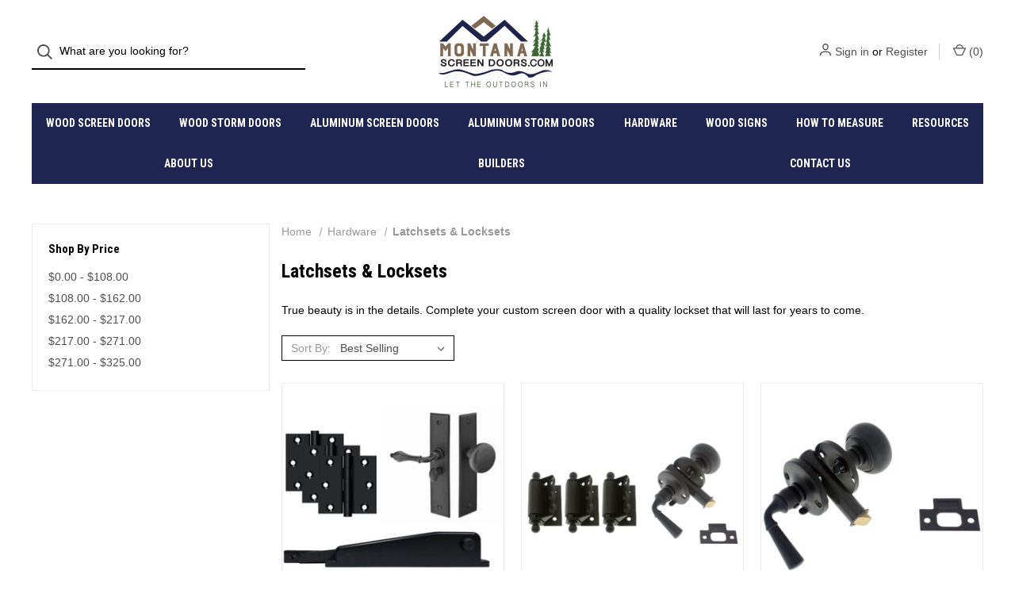

--- FILE ---
content_type: text/html; charset=UTF-8
request_url: https://www.screendoors.com/hardware/latchsets-locksets/
body_size: 17129
content:



<!DOCTYPE html>
<html class="no-js" lang="en">
    <head>
        <title>Latchsets and Locksets – Secure Screen Door Options</title>
        <link rel="dns-prefetch preconnect" href="https://cdn11.bigcommerce.com/s-u5ow5w52ie" crossorigin><link rel="dns-prefetch preconnect" href="https://fonts.googleapis.com/" crossorigin><link rel="dns-prefetch preconnect" href="https://fonts.gstatic.com/" crossorigin>
        <meta name="keywords" content="Wood screen door, wood storm door, PCA, aluminum screen door, custom screen door, personalized screen door, engraved screen door, quote screen door, solid wood screen door, cabin screen door, log home screen door, name door, custom design, custom font, poplar, pine, mahogany, accoya, fir, cedar, oak, address screen door, cabin, lake cabin, wooden sign, hardware set, handle, astragal, closer, classic, modern, simpleswitch, montana, classic, premium, pet door, hinge, storm door manufacturer, screen door manufacturer, screens, priming"><meta name="description" content="Browse screen door latchsets and locksets in various styles and finishes. Choose from surface or mortised options for reliable function and a clean look."><link rel='canonical' href='https://www.screendoors.com/hardware/latchsets-locksets/' /><meta name='platform' content='bigcommerce.stencil' />
        
        

        <link href="https://cdn11.bigcommerce.com/s-u5ow5w52ie/product_images/MSDcolor%20copy%202.png?t=1511370186" rel="shortcut icon">
        <meta name="viewport" content="width=device-width, initial-scale=1">

        <script nonce="">
            document.documentElement.className = document.documentElement.className.replace('no-js', 'js');
        </script>

        <script nonce="">
    function browserSupportsAllFeatures() {
        return window.Promise
            && window.fetch
            && window.URL
            && window.URLSearchParams
            && window.WeakMap
            // object-fit support
            && ('objectFit' in document.documentElement.style);
    }

    function loadScript(src) {
        var js = document.createElement('script');
        js.src = src;
        js.onerror = function () {
            console.error('Failed to load polyfill script ' + src);
        };
        document.head.appendChild(js);
    }

    if (!browserSupportsAllFeatures()) {
        loadScript('https://cdn11.bigcommerce.com/s-u5ow5w52ie/stencil/bac65040-ee2b-013d-d82f-42d6f27110fd/dist/theme-bundle.polyfills.js');
    }
</script>

        <script nonce="">
            window.lazySizesConfig = window.lazySizesConfig || {};
            window.lazySizesConfig.loadMode = 1;
        </script>
        <script nonce="" async src="https://cdn11.bigcommerce.com/s-u5ow5w52ie/stencil/bac65040-ee2b-013d-d82f-42d6f27110fd/dist/theme-bundle.head_async.js"></script>

        <script nonce="" src="https://ajax.googleapis.com/ajax/libs/webfont/1.6.26/webfont.js"></script>

        <script nonce="">
            WebFont.load({
                custom: {
                    families: ['Karla', 'Roboto', 'Source Sans Pro']
                },
                classes: false
            });
        </script>

        <link href="https://fonts.googleapis.com/css?family=Roboto+Condensed:500,700,400%7CDM+Sans:400&display=swap" rel="stylesheet">

        <script nonce="" defer src="//use.fontawesome.com/14aa5078c1.js"></script>

        <link data-stencil-stylesheet href="https://cdn11.bigcommerce.com/s-u5ow5w52ie/stencil/bac65040-ee2b-013d-d82f-42d6f27110fd/css/theme-e4d96560-76b9-013e-7f8d-325ff9060520.css" rel="stylesheet">

        <!-- Start Tracking Code for analytics_googleanalytics4 -->

<script data-cfasync="false" src="https://cdn11.bigcommerce.com/shared/js/google_analytics4_bodl_subscribers-358423becf5d870b8b603a81de597c10f6bc7699.js" integrity="sha256-gtOfJ3Avc1pEE/hx6SKj/96cca7JvfqllWA9FTQJyfI=" crossorigin="anonymous"></script>
<script data-cfasync="false">
  (function () {
    window.dataLayer = window.dataLayer || [];

    function gtag(){
        dataLayer.push(arguments);
    }

    function initGA4(event) {
         function setupGtag() {
            function configureGtag() {
                gtag('js', new Date());
                gtag('set', 'developer_id.dMjk3Nj', true);
                gtag('config', 'G-84X8K8467T');
            }

            var script = document.createElement('script');

            script.src = 'https://www.googletagmanager.com/gtag/js?id=G-84X8K8467T';
            script.async = true;
            script.onload = configureGtag;

            document.head.appendChild(script);
        }

        setupGtag();

        if (typeof subscribeOnBodlEvents === 'function') {
            subscribeOnBodlEvents('G-84X8K8467T', false);
        }

        window.removeEventListener(event.type, initGA4);
    }

    

    var eventName = document.readyState === 'complete' ? 'consentScriptsLoaded' : 'DOMContentLoaded';
    window.addEventListener(eventName, initGA4, false);
  })()
</script>

<!-- End Tracking Code for analytics_googleanalytics4 -->

<!-- Start Tracking Code for analytics_siteverification -->

<script>(function(w,d,t,r,u){var f,n,i;w[u]=w[u]||[],f=function(){var o={ti:"56316566"};o.q=w[u],w[u]=new UET(o),w[u].push("pageLoad")},n=d.createElement(t),n.src=r,n.async=1,n.onload=n.onreadystatechange=function(){var s=this.readyState;s&&s!=="loaded"&&s!=="complete"||(f(),n.onload=n.onreadystatechange=null)},i=d.getElementsByTagName(t)[0],i.parentNode.insertBefore(n,i)})(window,document,"script","//bat.bing.com/bat.js","uetq");</script>

<!-- Global site tag (gtag.js) - Google Ads: 824287350 -->
<script async src="https://www.googletagmanager.com/gtag/js?id=AW-824287350"></script>
<script>
  window.dataLayer = window.dataLayer || [];
  function gtag(){dataLayer.push(arguments);}
  gtag('js', new Date());

  gtag('config', 'AW-824287350');
</script>

<script>
  gtag('config', 'AW-824287350/93CVCJeZ248DEPbAhokD', {
    'phone_conversion_number': '(800) 404-8279'
  });
</script>

<meta name="google-site-verification" content="ziW1Ot0A4CiifarMIgDL93w9AuxbTU_tgz6zxI859XI" />

<meta name="p:domain_verify" content="24a2f30623f3bbf7f4388a0811c58863"/>

<script type='text/javascript'>
window.__lo_site_id = 153505;

	(function() {
		var wa = document.createElement('script'); wa.type = 'text/javascript'; wa.async = true;
		wa.src = 'https://d10lpsik1i8c69.cloudfront.net/w.js';
		var s = document.getElementsByTagName('script')[0]; s.parentNode.insertBefore(wa, s);
	  })();
	</script>

<!-- End Tracking Code for analytics_siteverification -->


<script type="text/javascript" src="https://checkout-sdk.bigcommerce.com/v1/loader.js" defer ></script>
<script type="text/javascript">
var BCData = {};
</script>
<script src='https://www.powr.io/powr.js?external-type=bigcommerce' async ></script><script async defer src="https://tools.luckyorange.com/core/lo.js?site-id=59d8de8c"></script><script>
  const GADsconversionID = "824287350"; // Do not include AW-
  const GADsPurchaseConvLabel = "HEfRCLLK7YABEPbAhokD"; // From the Purchase Conversion
</script>

<script>
  const GADs_initial_script = document.createElement('script');
  GADs_initial_script.setAttribute('src', 'https://www.googletagmanager.com/gtag/js?id=AW-' + GADsconversionID);
  GADs_initial_script.setAttribute('async', '');
  document.head.appendChild(GADs_initial_script);

  window.dataLayer = window.dataLayer || [];
  function gtag() { dataLayer.push(arguments); }
  gtag('js', new Date());
  gtag('config', 'AW-' + GADsconversionID, { 'allow_enhanced_conversions': true });
</script>

<script>
  if ('category' === 'orderconfirmation') {

    // Fetch API to get product, order and customer details
    fetch('/api/storefront/orders/' + "" )
      .then((res) => res.json())
      .then((order) => {

        // Get order details
        var GADs_currency_code = order.currency.code;
        var GADs_order_amount = order.orderAmount;
        var GADs_order_email = order.billingAddress.email;
        var inputPhone = order.billingAddress.phone;
        var GADs_formatted_phone = "";

        // Format phone
        switch (true) {
          case inputPhone.indexOf("+") == 0:
            GADs_formatted_phone = inputPhone.replace(/[^0-9+]/gi, '');
            break;
          case inputPhone.indexOf("1") == 0:
            GADs_formatted_phone = "+" + inputPhone.replace(/[^0-9]/gi, '');
            break;
          default:
            GADs_formatted_phone = "+1" + inputPhone.replace(/[^0-9]/gi, '');
            break;
        }

        var GADs_items_list = order.lineItems.physicalItems.map((item) => {
          let itemID = item.productId;
          return {
            'id': itemID,
            'google_business_vertical': 'retail'
          };
        });

        gtag('set', 'user_data', {
          "email": GADs_order_email,
          "phone_number": GADs_formatted_phone
        });

        gtag('event', 'conversion', {
          'send_to': "AW-" + GADsconversionID + "/" + GADsPurchaseConvLabel,
          'value': GADs_order_amount,
          'currency': GADs_currency_code,
          'transaction_id': ""
        });

      });
  }
</script>
 <script data-cfasync="false" src="https://microapps.bigcommerce.com/bodl-events/1.9.4/index.js" integrity="sha256-Y0tDj1qsyiKBRibKllwV0ZJ1aFlGYaHHGl/oUFoXJ7Y=" nonce="" crossorigin="anonymous"></script>
 <script data-cfasync="false" nonce="">

 (function() {
    function decodeBase64(base64) {
       const text = atob(base64);
       const length = text.length;
       const bytes = new Uint8Array(length);
       for (let i = 0; i < length; i++) {
          bytes[i] = text.charCodeAt(i);
       }
       const decoder = new TextDecoder();
       return decoder.decode(bytes);
    }
    window.bodl = JSON.parse(decodeBase64("[base64]"));
 })()

 </script>

<script nonce="">
(function () {
    var xmlHttp = new XMLHttpRequest();

    xmlHttp.open('POST', 'https://bes.gcp.data.bigcommerce.com/nobot');
    xmlHttp.setRequestHeader('Content-Type', 'application/json');
    xmlHttp.send('{"store_id":"999692950","timezone_offset":"-5.0","timestamp":"2026-01-19T12:23:22.67799100Z","visit_id":"637035d2-33a2-4713-be91-4135145b6111","channel_id":1}');
})();
</script>

        

        <script nonce="">
            var theme_settings = {
                show_fast_cart: true,
                linksPerCol: 10,
            };
        </script> 
    </head>
    <body>
        <svg data-src="https://cdn11.bigcommerce.com/s-u5ow5w52ie/stencil/bac65040-ee2b-013d-d82f-42d6f27110fd/img/icon-sprite.svg" class="icons-svg-sprite"></svg>

        <header class="header" role="banner">
    <a href="#" class="mobileMenu-toggle" data-mobile-menu-toggle="menu">
        <span class="mobileMenu-toggleIcon">Toggle Menu</span>
    </a>


    <div class="header-logo--wrap">
        <div class="header-logo ">
            <div class="quickSearchWrap" id="quickSearch" aria-hidden="true" tabindex="-1" data-prevent-quick-search-close>
                    <div>
    <!-- snippet location forms_search -->
    <form class="form" onsubmit="return false" data-url="/search.php" data-quick-search-form>
        <fieldset class="form-fieldset">
            <div class="form-field">
                <label class="is-srOnly" for="">Search</label>
                <input class="form-input"
                       data-search-quick
                       name=""
                       id=""
                       data-error-message="Search field cannot be empty."
                       placeholder="What are you looking for?"
                       autocomplete="off"
                >
                <button type="submit" class="form-button" aria-label="Search">
                    <i class="icon" aria-hidden="true">
                        <svg><use xlink:href="#icon-search" /></svg>
                    </i>
                </button>
            </div>
        </fieldset>
    </form>
    <section class="quickSearchResults" data-bind="html: results"></section>
    <p role="status"
       aria-live="polite"
       class="aria-description--hidden"
       data-search-aria-message-predefined-text="product results for"
    ></p>
</div>
            </div>
            
            <div class="logo-and-toggle center">
                    <div class="logo-wrap"><a href="https://www.screendoors.com/" class="header-logo__link">
        <div class="header-logo-image-container">
            <img class="header-logo-image" src="https://cdn11.bigcommerce.com/s-u5ow5w52ie/images/stencil/original/montana_screen_doors_logo_1758198933__00021.original.png" alt="Montana Screen Doors LLC" title="Montana Screen Doors LLC">
        </div>
</a>
</div>
            </div>

            <div class="navUser-wrap">
                <nav class="navUser">
    <ul class="navUser-section navUser-section--alt">
        <li class="navUser-item navUser-item--account">
            <i class="icon" aria-hidden="true">
                <svg><use xlink:href="#icon-user" /></svg>
            </i>
                <a class="navUser-action"
                   href="/login.php"
                   aria-label="Sign in"
                >
                    Sign in
                </a>
                    <span>or</span> <a class="navUser-action" href="/login.php?action=create_account" aria-label="Register">Register</a>
        </li>
                
            <li class="navUser-item navUser-item--mobile-search">
                <i class="icon" aria-hidden="true">
                    <svg><use xlink:href="#icon-search" /></svg>
                </i>
            </li>
        
        <li class="navUser-item navUser-item--cart">
            <a
                class="navUser-action"
                data-cart-preview
                data-dropdown="cart-preview-dropdown"
                data-options="align:right"
                href="/cart.php"
                aria-label="Cart with 0 items"
            >
                <i class="icon" aria-hidden="true">
                    <svg><use xlink:href="#icon-cart" /></svg>
                </i>
                (<span class=" cart-quantity"></span>)
            </a>

            <div class="dropdown-menu" id="cart-preview-dropdown" data-dropdown-content aria-hidden="true"></div>
        </li>
    </ul>
</nav>
            </div>
        </div>
    </div>

    <div class="navPages-container navPages-container--limited" id="menu" data-menu>
        <span class="mobile-closeNav">
    <i class="icon" aria-hidden="true">
        <svg><use xlink:href="#icon-close-large" /></svg>
    </i>
    close
</span>
<nav class="navPages">
    <ul class="navPages-list navPages-list--user d6ce8c34f717647ffb908ce639001f19">
            <li class="navPages-item navUser-item--account">
                <i class="icon" aria-hidden="true">
                    <svg><use xlink:href="#icon-user" /></svg>
                </i>
                <a class="navPages-action" href="/login.php">Sign in</a>
                    or
                    <a class="navPages-action"
                       href="/login.php?action=create_account"
                       aria-label="Register"
                    >
                        Register
                    </a>
            </li>
    </ul>
    <ul class="navPages-list navPages-mega navPages-mainNav">
            <li class="navPages-item">
                <a class="navPages-action has-subMenu"
   href="https://www.screendoors.com/categories/wood-screen-doors"
   data-collapsible="navPages-55"
   aria-label="Wood Screen Doors"
>
    Wood Screen Doors
    <i class="icon navPages-action-moreIcon navPages-action-closed" aria-hidden="true"><svg><use xlink:href="#icon-plus" /></svg></i>
    <i class="icon navPages-action-moreIcon navPages-action-open" aria-hidden="true"><svg><use xlink:href="#icon-minus" /></svg></i>
</a>
<div class="column-menu navPage-subMenu" id="navPages-55" aria-hidden="true" tabindex="-1">
    <ul class="navPage-subMenu-list">
        <li class="navPage-subMenu-item mobile-shopAll">
            <i class="icon navPages-action-moreIcon" aria-hidden="true"><svg><use xlink:href="#icon-chevron-right" /></svg></i>
            <a class="navPage-subMenu-action navPages-action"
               href="https://www.screendoors.com/categories/wood-screen-doors"
               aria-label="Shop All Wood Screen Doors"
            >
                    Shop All Wood Screen Doors
            </a>
        </li>
            <li class="navPage-subMenu-item">
                <i class="icon navPages-action-moreIcon" aria-hidden="true"><svg><use xlink:href="#icon-chevron-right" /></svg></i>
                <a class="navPage-subMenu-action navPages-action"
                    href="https://www.screendoors.com/categories/wood-screen-doors/astragal-push-bar.html"
                    aria-label="Astragal / Push Bar"
                >
                    Astragal / Push Bar
                </a>
                
            </li>
            <li class="navPage-subMenu-item">
                <i class="icon navPages-action-moreIcon" aria-hidden="true"><svg><use xlink:href="#icon-chevron-right" /></svg></i>
                <a class="navPage-subMenu-action navPages-action"
                    href="https://www.screendoors.com/categories/screen-doors/wood-screen-doors/ships-in-2-weeks.html"
                    aria-label="Ships in 2 Weeks"
                >
                    Ships in 2 Weeks
                </a>
                
            </li>
            <li class="navPage-subMenu-item">
                <i class="icon navPages-action-moreIcon" aria-hidden="true"><svg><use xlink:href="#icon-chevron-right" /></svg></i>
                <a class="navPage-subMenu-action navPages-action"
                    href="https://www.screendoors.com/categories/screen-doors/premium-series.html"
                    aria-label="Premium Series"
                >
                    Premium Series
                </a>
                
            </li>
            <li class="navPage-subMenu-item">
                <i class="icon navPages-action-moreIcon" aria-hidden="true"><svg><use xlink:href="#icon-chevron-right" /></svg></i>
                <a class="navPage-subMenu-action navPages-action"
                    href="https://www.screendoors.com/categories/screen-doors/select-series.html"
                    aria-label="Select Series"
                >
                    Select Series
                </a>
                
            </li>
            <li class="navPage-subMenu-item">
                <i class="icon navPages-action-moreIcon" aria-hidden="true"><svg><use xlink:href="#icon-chevron-right" /></svg></i>
                <a class="navPage-subMenu-action navPages-action"
                    href="https://www.screendoors.com/categories/wood-screen-doors/modern-series.html"
                    aria-label="Modern Series"
                >
                    Modern Series
                </a>
                
            </li>
            <li class="navPage-subMenu-item">
                <i class="icon navPages-action-moreIcon" aria-hidden="true"><svg><use xlink:href="#icon-chevron-right" /></svg></i>
                <a class="navPage-subMenu-action navPages-action"
                    href="https://www.screendoors.com/categories/wood-screen-doors/traditional-series.html"
                    aria-label="Traditional Series"
                >
                    Traditional Series
                </a>
                
            </li>
            <li class="navPage-subMenu-item">
                <i class="icon navPages-action-moreIcon" aria-hidden="true"><svg><use xlink:href="#icon-chevron-right" /></svg></i>
                <a class="navPage-subMenu-action navPages-action"
                    href="https://www.screendoors.com/categories/screen-doors/best-selling.html"
                    aria-label="Best Selling"
                >
                    Best Selling
                </a>
                
            </li>
            <li class="navPage-subMenu-item">
                <i class="icon navPages-action-moreIcon" aria-hidden="true"><svg><use xlink:href="#icon-chevron-right" /></svg></i>
                <a class="navPage-subMenu-action navPages-action"
                    href="https://www.screendoors.com/categories/screen-doors/wood-screen-doors/patriotic-collection.html"
                    aria-label="Patriotic Collection"
                >
                    Patriotic Collection
                </a>
                
            </li>
            <li class="navPage-subMenu-item">
                <i class="icon navPages-action-moreIcon" aria-hidden="true"><svg><use xlink:href="#icon-chevron-right" /></svg></i>
                <a class="navPage-subMenu-action navPages-action"
                    href="https://www.screendoors.com/categories/screen-doors/pet-collection.html"
                    aria-label="Pet Collection"
                >
                    Pet Collection
                </a>
                
            </li>
            <li class="navPage-subMenu-item">
                <i class="icon navPages-action-moreIcon" aria-hidden="true"><svg><use xlink:href="#icon-chevron-right" /></svg></i>
                <a class="navPage-subMenu-action navPages-action"
                    href="https://www.screendoors.com/categories/wood-screen-doors/timeless-collection.html"
                    aria-label="Timeless Collection"
                >
                    Timeless Collection
                </a>
                
            </li>
            <li class="navPage-subMenu-item">
                <i class="icon navPages-action-moreIcon" aria-hidden="true"><svg><use xlink:href="#icon-chevron-right" /></svg></i>
                <a class="navPage-subMenu-action navPages-action"
                    href="https://www.screendoors.com/screen-doors/nature-collection/"
                    aria-label="Nature Collection"
                >
                    Nature Collection
                </a>
                
            </li>
            <li class="navPage-subMenu-item">
                <i class="icon navPages-action-moreIcon" aria-hidden="true"><svg><use xlink:href="#icon-chevron-right" /></svg></i>
                <a class="navPage-subMenu-action navPages-action"
                    href="https://www.screendoors.com/screen-doors/craftsman-collection/"
                    aria-label="Craftsman Collection"
                >
                    Craftsman Collection
                </a>
                
            </li>
            <li class="navPage-subMenu-item">
                <i class="icon navPages-action-moreIcon" aria-hidden="true"><svg><use xlink:href="#icon-chevron-right" /></svg></i>
                <a class="navPage-subMenu-action navPages-action"
                    href="https://www.screendoors.com/categories/screen-doors/96-tall-screen-doors.html"
                    aria-label="96&quot; Tall Screen Doors"
                >
                    96&quot; Tall Screen Doors
                </a>
                
            </li>
    </ul>
</div>
            </li>
            <li class="navPages-item">
                <a class="navPages-action has-subMenu"
   href="https://www.screendoors.com/categories/wood-storm-doors.html"
   data-collapsible="navPages-59"
   aria-label="Wood Storm Doors"
>
    Wood Storm Doors
    <i class="icon navPages-action-moreIcon navPages-action-closed" aria-hidden="true"><svg><use xlink:href="#icon-plus" /></svg></i>
    <i class="icon navPages-action-moreIcon navPages-action-open" aria-hidden="true"><svg><use xlink:href="#icon-minus" /></svg></i>
</a>
<div class="column-menu navPage-subMenu" id="navPages-59" aria-hidden="true" tabindex="-1">
    <ul class="navPage-subMenu-list">
        <li class="navPage-subMenu-item mobile-shopAll">
            <i class="icon navPages-action-moreIcon" aria-hidden="true"><svg><use xlink:href="#icon-chevron-right" /></svg></i>
            <a class="navPage-subMenu-action navPages-action"
               href="https://www.screendoors.com/categories/wood-storm-doors.html"
               aria-label="Shop All Wood Storm Doors"
            >
                    Shop All Wood Storm Doors
            </a>
        </li>
            <li class="navPage-subMenu-item">
                <i class="icon navPages-action-moreIcon" aria-hidden="true"><svg><use xlink:href="#icon-chevron-right" /></svg></i>
                <a class="navPage-subMenu-action navPages-action"
                    href="https://www.screendoors.com/categories/wood-storm-doors/quick-ship-ships-in-2-weeks.html"
                    aria-label="Quick-Ship: Ships in 2 Weeks"
                >
                    Quick-Ship: Ships in 2 Weeks
                </a>
                
            </li>
            <li class="navPage-subMenu-item">
                <i class="icon navPages-action-moreIcon" aria-hidden="true"><svg><use xlink:href="#icon-chevron-right" /></svg></i>
                <a class="navPage-subMenu-action navPages-action"
                    href="https://www.screendoors.com/categories/storm-doors/simpleswitch-storm-door.html"
                    aria-label="SimpleSwitch Storm Door"
                >
                    SimpleSwitch Storm Door
                </a>
                
            </li>
            <li class="navPage-subMenu-item">
                <i class="icon navPages-action-moreIcon" aria-hidden="true"><svg><use xlink:href="#icon-chevron-right" /></svg></i>
                <a class="navPage-subMenu-action navPages-action"
                    href="https://www.screendoors.com/categories/storm-doors/transitions-storm-doors.html"
                    aria-label="Traditional Storm Doors"
                >
                    Traditional Storm Doors
                </a>
                
            </li>
    </ul>
</div>
            </li>
            <li class="navPages-item">
                <a class="navPages-action"
   href="https://www.screendoors.com/categories/screen-doors/aluminum-screen-doors.html"
   aria-label="Aluminum Screen Doors"
>
    Aluminum Screen Doors
</a>
            </li>
            <li class="navPages-item">
                <a class="navPages-action"
   href="https://www.screendoors.com/categories/aluminum-storm-doors.html"
   aria-label="Aluminum Storm Doors"
>
    Aluminum Storm Doors
</a>
            </li>
            <li class="navPages-item">
                <a class="navPages-action has-subMenu activePage"
   href="https://www.screendoors.com/categories/hardware.html"
   data-collapsible="navPages-26"
   aria-label="Hardware"
>
    Hardware
    <i class="icon navPages-action-moreIcon navPages-action-closed" aria-hidden="true"><svg><use xlink:href="#icon-plus" /></svg></i>
    <i class="icon navPages-action-moreIcon navPages-action-open" aria-hidden="true"><svg><use xlink:href="#icon-minus" /></svg></i>
</a>
<div class="column-menu navPage-subMenu" id="navPages-26" aria-hidden="true" tabindex="-1">
    <ul class="navPage-subMenu-list">
        <li class="navPage-subMenu-item mobile-shopAll">
            <i class="icon navPages-action-moreIcon" aria-hidden="true"><svg><use xlink:href="#icon-chevron-right" /></svg></i>
            <a class="navPage-subMenu-action navPages-action"
               href="https://www.screendoors.com/categories/hardware.html"
               aria-label="Shop All Hardware"
            >
                    Shop All Hardware
            </a>
        </li>
            <li class="navPage-subMenu-item">
                <i class="icon navPages-action-moreIcon" aria-hidden="true"><svg><use xlink:href="#icon-chevron-right" /></svg></i>
                <a class="navPage-subMenu-action navPages-action"
                    href="https://www.screendoors.com/categories/hardware/screen-door-bundles.html"
                    aria-label="Screen Door Bundles"
                >
                    Screen Door Bundles
                </a>
                
            </li>
            <li class="navPage-subMenu-item">
                <i class="icon navPages-action-moreIcon" aria-hidden="true"><svg><use xlink:href="#icon-chevron-right" /></svg></i>
                <a class="navPage-subMenu-action navPages-action"
                    href="https://www.screendoors.com/hardware/hinges/"
                    aria-label="Hinges "
                >
                    Hinges 
                </a>
                
            </li>
            <li class="navPage-subMenu-item">
                <i class="icon navPages-action-moreIcon" aria-hidden="true"><svg><use xlink:href="#icon-chevron-right" /></svg></i>
                <a class="navPage-subMenu-action navPages-action activePage"
                    href="https://www.screendoors.com/hardware/latchsets-locksets/"
                    aria-label="Latchsets &amp; Locksets"
                >
                    Latchsets &amp; Locksets
                </a>
                
            </li>
            <li class="navPage-subMenu-item">
                <i class="icon navPages-action-moreIcon" aria-hidden="true"><svg><use xlink:href="#icon-chevron-right" /></svg></i>
                <a class="navPage-subMenu-action navPages-action"
                    href="https://www.screendoors.com/hardware/door-closers/"
                    aria-label="Door Closers"
                >
                    Door Closers
                </a>
                
            </li>
            <li class="navPage-subMenu-item">
                <i class="icon navPages-action-moreIcon" aria-hidden="true"><svg><use xlink:href="#icon-chevron-right" /></svg></i>
                <a class="navPage-subMenu-action navPages-action"
                    href="https://www.screendoors.com/categories/hardware/door-pulls.html"
                    aria-label="Door Pulls"
                >
                    Door Pulls
                </a>
                
            </li>
            <li class="navPage-subMenu-item">
                <i class="icon navPages-action-moreIcon" aria-hidden="true"><svg><use xlink:href="#icon-chevron-right" /></svg></i>
                <a class="navPage-subMenu-action navPages-action"
                    href="https://www.screendoors.com/categories/hardware/door-sweeps.html"
                    aria-label="Door Sweeps"
                >
                    Door Sweeps
                </a>
                
            </li>
            <li class="navPage-subMenu-item">
                <i class="icon navPages-action-moreIcon" aria-hidden="true"><svg><use xlink:href="#icon-chevron-right" /></svg></i>
                <a class="navPage-subMenu-action navPages-action"
                    href="https://www.screendoors.com/hardware/slide-bolts-hooks-more/"
                    aria-label="Slide Bolts, Hooks &amp; More"
                >
                    Slide Bolts, Hooks &amp; More
                </a>
                
            </li>
            <li class="navPage-subMenu-item">
                <i class="icon navPages-action-moreIcon" aria-hidden="true"><svg><use xlink:href="#icon-chevron-right" /></svg></i>
                <a class="navPage-subMenu-action navPages-action"
                    href="https://www.screendoors.com/hardware/closeout/"
                    aria-label="Closeout"
                >
                    Closeout
                </a>
                
            </li>
    </ul>
</div>
            </li>
            <li class="navPages-item">
                <a class="navPages-action"
   href="https://www.screendoors.com/categories/wood-signs.html"
   aria-label="Wood Signs"
>
    Wood Signs
</a>
            </li>
                <li class="navPages-item navPages-item-page navPages-item--content-first">
                        <a class="navPages-action has-subMenu"
   href="https://www.screendoors.com/how-to-measure/"
   data-collapsible="navPages-"
   aria-label="How to Measure"
>
    How to Measure
    <i class="icon navPages-action-moreIcon navPages-action-closed" aria-hidden="true"><svg><use xlink:href="#icon-plus" /></svg></i>
    <i class="icon navPages-action-moreIcon navPages-action-open" aria-hidden="true"><svg><use xlink:href="#icon-minus" /></svg></i>
</a>
<div class="column-menu navPage-subMenu" id="navPages-" aria-hidden="true" tabindex="-1">
    <ul class="navPage-subMenu-list">
        <li class="navPage-subMenu-item mobile-shopAll">
            <i class="icon navPages-action-moreIcon" aria-hidden="true"><svg><use xlink:href="#icon-chevron-right" /></svg></i>
            <a class="navPage-subMenu-action navPages-action"
               href="https://www.screendoors.com/how-to-measure/"
               aria-label="Shop All How to Measure"
            >
                    How to Measure
            </a>
        </li>
            <li class="navPage-subMenu-item">
                <i class="icon navPages-action-moreIcon" aria-hidden="true"><svg><use xlink:href="#icon-chevron-right" /></svg></i>
                <a class="navPage-subMenu-action navPages-action"
                    href="https://www.screendoors.com/measure/"
                    aria-label="Wood Screen Door"
                >
                    Wood Screen Door
                </a>
                
            </li>
            <li class="navPage-subMenu-item">
                <i class="icon navPages-action-moreIcon" aria-hidden="true"><svg><use xlink:href="#icon-chevron-right" /></svg></i>
                <a class="navPage-subMenu-action navPages-action"
                    href="https://cf.pcaproducts.com/documents/PCA_How_To_Measure.pdf?mtime=20190723084604&amp;focal=none"
                    aria-label="Aluminum Screen Door"
                >
                    Aluminum Screen Door
                </a>
                
            </li>
    </ul>
</div>
                </li>
                <li class="navPages-item navPages-item-page">
                        <a class="navPages-action has-subMenu"
   href="https://www.screendoors.com/resources/"
   data-collapsible="navPages-"
   aria-label="Resources"
>
    Resources
    <i class="icon navPages-action-moreIcon navPages-action-closed" aria-hidden="true"><svg><use xlink:href="#icon-plus" /></svg></i>
    <i class="icon navPages-action-moreIcon navPages-action-open" aria-hidden="true"><svg><use xlink:href="#icon-minus" /></svg></i>
</a>
<div class="column-menu navPage-subMenu" id="navPages-" aria-hidden="true" tabindex="-1">
    <ul class="navPage-subMenu-list">
        <li class="navPage-subMenu-item mobile-shopAll">
            <i class="icon navPages-action-moreIcon" aria-hidden="true"><svg><use xlink:href="#icon-chevron-right" /></svg></i>
            <a class="navPage-subMenu-action navPages-action"
               href="https://www.screendoors.com/resources/"
               aria-label="Shop All Resources"
            >
                    Resources
            </a>
        </li>
            <li class="navPage-subMenu-item">
                <i class="icon navPages-action-moreIcon" aria-hidden="true"><svg><use xlink:href="#icon-chevron-right" /></svg></i>
                <a class="navPage-subMenu-action navPages-action"
                    href="https://www.screendoors.com/how-to-order/"
                    aria-label="How to Order"
                >
                    How to Order
                </a>
                
            </li>
            <li class="navPage-subMenu-item">
                <i class="icon navPages-action-moreIcon" aria-hidden="true"><svg><use xlink:href="#icon-chevron-right" /></svg></i>
                <a class="navPage-subMenu-action navPages-action"
                    href="https://www.screendoors.com/door-specifications/"
                    aria-label="Door Specifications"
                >
                    Door Specifications
                </a>
                
            </li>
            <li class="navPage-subMenu-item">
                <i class="icon navPages-action-moreIcon" aria-hidden="true"><svg><use xlink:href="#icon-chevron-right" /></svg></i>
                <a class="navPage-subMenu-action navPages-action"
                    href="https://www.screendoors.com/faqs/"
                    aria-label="FAQs"
                >
                    FAQs
                </a>
                
            </li>
            <li class="navPage-subMenu-item">
                <i class="icon navPages-action-moreIcon" aria-hidden="true"><svg><use xlink:href="#icon-chevron-right" /></svg></i>
                <a class="navPage-subMenu-action navPages-action"
                    href="https://www.screendoors.com/customer-feedback/"
                    aria-label="Customer Feedback"
                >
                    Customer Feedback
                </a>
                
            </li>
            <li class="navPage-subMenu-item">
                <i class="icon navPages-action-moreIcon" aria-hidden="true"><svg><use xlink:href="#icon-chevron-right" /></svg></i>
                <a class="navPage-subMenu-action navPages-action"
                    href="https://www.screendoors.com/photos-videos/"
                    aria-label="Photos &amp; Videos"
                >
                    Photos &amp; Videos
                </a>
                
            </li>
            <li class="navPage-subMenu-item">
                <i class="icon navPages-action-moreIcon" aria-hidden="true"><svg><use xlink:href="#icon-chevron-right" /></svg></i>
                <a class="navPage-subMenu-action navPages-action"
                    href="https://www.screendoors.com/shipping-receiving/"
                    aria-label="Shipping / Receiving"
                >
                    Shipping / Receiving
                </a>
                
            </li>
            <li class="navPage-subMenu-item">
                <i class="icon navPages-action-moreIcon" aria-hidden="true"><svg><use xlink:href="#icon-chevron-right" /></svg></i>
                <a class="navPage-subMenu-action navPages-action"
                    href="https://www.screendoors.com/instructional-videos/"
                    aria-label="Instructional Videos"
                >
                    Instructional Videos
                </a>
                
            </li>
            <li class="navPage-subMenu-item">
                <i class="icon navPages-action-moreIcon" aria-hidden="true"><svg><use xlink:href="#icon-chevron-right" /></svg></i>
                <a class="navPage-subMenu-action navPages-action"
                    href="https://www.screendoors.com/custom-screen-doors/"
                    aria-label="Custom Screen Doors"
                >
                    Custom Screen Doors
                </a>
                
            </li>
            <li class="navPage-subMenu-item">
                <i class="icon navPages-action-moreIcon" aria-hidden="true"><svg><use xlink:href="#icon-chevron-right" /></svg></i>
                <a class="navPage-subMenu-action navPages-action"
                    href="https://www.screendoors.com/wood-screen-doors/"
                    aria-label="Wood Screen Door Lumber Information"
                >
                    Wood Screen Door Lumber Information
                </a>
                
            </li>
            <li class="navPage-subMenu-item">
                <i class="icon navPages-action-moreIcon" aria-hidden="true"><svg><use xlink:href="#icon-chevron-right" /></svg></i>
                <a class="navPage-subMenu-action navPages-action"
                    href="https://www.screendoors.com/screen-door-hardware/"
                    aria-label="Screen Door Hardware"
                >
                    Screen Door Hardware
                </a>
                
            </li>
            <li class="navPage-subMenu-item">
                <i class="icon navPages-action-moreIcon" aria-hidden="true"><svg><use xlink:href="#icon-chevron-right" /></svg></i>
                <a class="navPage-subMenu-action navPages-action"
                    href="https://www.screendoors.com/finishing-your-door/"
                    aria-label="Finishing Your Door"
                >
                    Finishing Your Door
                </a>
                
            </li>
            <li class="navPage-subMenu-item">
                <i class="icon navPages-action-moreIcon" aria-hidden="true"><svg><use xlink:href="#icon-chevron-right" /></svg></i>
                <a class="navPage-subMenu-action navPages-action"
                    href="https://www.screendoors.com/how-to-install/"
                    aria-label="How to Install"
                >
                    How to Install
                </a>
                
            </li>
            <li class="navPage-subMenu-item">
                <i class="icon navPages-action-moreIcon" aria-hidden="true"><svg><use xlink:href="#icon-chevron-right" /></svg></i>
                <a class="navPage-subMenu-action navPages-action"
                    href="https://www.screendoors.com/warranty/"
                    aria-label="Warranty"
                >
                    Warranty
                </a>
                
            </li>
            <li class="navPage-subMenu-item">
                <i class="icon navPages-action-moreIcon" aria-hidden="true"><svg><use xlink:href="#icon-chevron-right" /></svg></i>
                <a class="navPage-subMenu-action navPages-action"
                    href="https://www.screendoors.com/returns-order-cancellation/"
                    aria-label="Returns / Order Cancellation"
                >
                    Returns / Order Cancellation
                </a>
                
            </li>
            <li class="navPage-subMenu-item">
                <i class="icon navPages-action-moreIcon" aria-hidden="true"><svg><use xlink:href="#icon-chevron-right" /></svg></i>
                <a class="navPage-subMenu-action navPages-action"
                    href="https://www.screendoors.com/shipping-policy/"
                    aria-label="Shipping Policy"
                >
                    Shipping Policy
                </a>
                
            </li>
            <li class="navPage-subMenu-item">
                <i class="icon navPages-action-moreIcon" aria-hidden="true"><svg><use xlink:href="#icon-chevron-right" /></svg></i>
                <a class="navPage-subMenu-action navPages-action"
                    href="https://www.screendoors.com/blog/"
                    aria-label="Blog"
                >
                    Blog
                </a>
                
            </li>
            <li class="navPage-subMenu-item">
                <i class="icon navPages-action-moreIcon" aria-hidden="true"><svg><use xlink:href="#icon-chevron-right" /></svg></i>
                <a class="navPage-subMenu-action navPages-action"
                    href="https://www.screendoors.com/tips-tricks-to-photograph/"
                    aria-label="Tips &amp; Tricks to Photograph Your Montana Screen Door"
                >
                    Tips &amp; Tricks to Photograph Your Montana Screen Door
                </a>
                
            </li>
            <li class="navPage-subMenu-item">
                <i class="icon navPages-action-moreIcon" aria-hidden="true"><svg><use xlink:href="#icon-chevron-right" /></svg></i>
                <a class="navPage-subMenu-action navPages-action"
                    href="https://www.screendoors.com/big-city-lockset-installation-tips/"
                    aria-label="Tips and Tricks for Installation of the Big City Lockset"
                >
                    Tips and Tricks for Installation of the Big City Lockset
                </a>
                
            </li>
    </ul>
</div>
                </li>
                <li class="navPages-item navPages-item-page">
                        <a class="navPages-action has-subMenu"
   href="https://www.screendoors.com/about-us/"
   data-collapsible="navPages-"
   aria-label="About Us"
>
    About Us
    <i class="icon navPages-action-moreIcon navPages-action-closed" aria-hidden="true"><svg><use xlink:href="#icon-plus" /></svg></i>
    <i class="icon navPages-action-moreIcon navPages-action-open" aria-hidden="true"><svg><use xlink:href="#icon-minus" /></svg></i>
</a>
<div class="column-menu navPage-subMenu" id="navPages-" aria-hidden="true" tabindex="-1">
    <ul class="navPage-subMenu-list">
        <li class="navPage-subMenu-item mobile-shopAll">
            <i class="icon navPages-action-moreIcon" aria-hidden="true"><svg><use xlink:href="#icon-chevron-right" /></svg></i>
            <a class="navPage-subMenu-action navPages-action"
               href="https://www.screendoors.com/about-us/"
               aria-label="Shop All About Us"
            >
                    About Us
            </a>
        </li>
            <li class="navPage-subMenu-item">
                <i class="icon navPages-action-moreIcon" aria-hidden="true"><svg><use xlink:href="#icon-chevron-right" /></svg></i>
                <a class="navPage-subMenu-action navPages-action"
                    href="https://www.screendoors.com/our-team/"
                    aria-label="Our Team"
                >
                    Our Team
                </a>
                
            </li>
            <li class="navPage-subMenu-item">
                <i class="icon navPages-action-moreIcon" aria-hidden="true"><svg><use xlink:href="#icon-chevron-right" /></svg></i>
                <a class="navPage-subMenu-action navPages-action"
                    href="https://www.screendoors.com/why-montana-screen-doors/"
                    aria-label="Why Montana Screen Doors"
                >
                    Why Montana Screen Doors
                </a>
                
            </li>
    </ul>
</div>
                </li>
                <li class="navPages-item navPages-item-page">
                        <a class="navPages-action"
   href="https://www.screendoors.com/builders/"
   aria-label="Builders"
>
    Builders
</a>
                </li>
                <li class="navPages-item navPages-item-page">
                        <a class="navPages-action"
   href="https://www.screendoors.com/contact-us/"
   aria-label="Contact Us"
>
    Contact Us
</a>
                </li>
    </ul>
    <ul class="navPages-list navPages-list--user">
    </ul>
</nav>
    </div>
</header>

<div class="container">
    <div data-content-region="header_bottom--global"><div data-layout-id="72c6ac02-d200-4e45-95ad-3edb159a53c0">       <div data-sub-layout-container="4e70aa80-c55d-4cb5-9512-e054b9fbd9d0" data-layout-name="Layout">
    <style data-container-styling="4e70aa80-c55d-4cb5-9512-e054b9fbd9d0">
        [data-sub-layout-container="4e70aa80-c55d-4cb5-9512-e054b9fbd9d0"] {
            box-sizing: border-box;
            display: flex;
            flex-wrap: wrap;
            z-index: 0;
            position: relative;
            height: ;
            padding-top: 0px;
            padding-right: 0px;
            padding-bottom: 0px;
            padding-left: 0px;
            margin-top: 0px;
            margin-right: 0px;
            margin-bottom: 0px;
            margin-left: 0px;
            border-width: 0px;
            border-style: solid;
            border-color: #333333;
        }

        [data-sub-layout-container="4e70aa80-c55d-4cb5-9512-e054b9fbd9d0"]:after {
            display: block;
            position: absolute;
            top: 0;
            left: 0;
            bottom: 0;
            right: 0;
            background-size: cover;
            z-index: auto;
        }
    </style>

    <div data-sub-layout="ccfb57d7-77f3-466a-91fa-783e9f6b445f">
        <style data-column-styling="ccfb57d7-77f3-466a-91fa-783e9f6b445f">
            [data-sub-layout="ccfb57d7-77f3-466a-91fa-783e9f6b445f"] {
                display: flex;
                flex-direction: column;
                box-sizing: border-box;
                flex-basis: 100%;
                max-width: 100%;
                z-index: 0;
                position: relative;
                height: ;
                padding-top: 0px;
                padding-right: 10.5px;
                padding-bottom: 0px;
                padding-left: 10.5px;
                margin-top: 0px;
                margin-right: 0px;
                margin-bottom: 0px;
                margin-left: 0px;
                border-width: 0px;
                border-style: solid;
                border-color: #333333;
                justify-content: center;
            }
            [data-sub-layout="ccfb57d7-77f3-466a-91fa-783e9f6b445f"]:after {
                display: block;
                position: absolute;
                top: 0;
                left: 0;
                bottom: 0;
                right: 0;
                background-size: cover;
                z-index: auto;
            }
            @media only screen and (max-width: 700px) {
                [data-sub-layout="ccfb57d7-77f3-466a-91fa-783e9f6b445f"] {
                    flex-basis: 100%;
                    max-width: 100%;
                }
            }
        </style>
    </div>
</div>

       <div data-sub-layout-container="eba4d36b-9889-4a0e-a3fe-e7bd9ee93a97" data-layout-name="Layout">
    <style data-container-styling="eba4d36b-9889-4a0e-a3fe-e7bd9ee93a97">
        [data-sub-layout-container="eba4d36b-9889-4a0e-a3fe-e7bd9ee93a97"] {
            box-sizing: border-box;
            display: flex;
            flex-wrap: wrap;
            z-index: 0;
            position: relative;
            height: ;
            padding-top: 0px;
            padding-right: 0px;
            padding-bottom: 0px;
            padding-left: 0px;
            margin-top: 0px;
            margin-right: 0px;
            margin-bottom: 0px;
            margin-left: 0px;
            border-width: 0px;
            border-style: solid;
            border-color: #333333;
        }

        [data-sub-layout-container="eba4d36b-9889-4a0e-a3fe-e7bd9ee93a97"]:after {
            display: block;
            position: absolute;
            top: 0;
            left: 0;
            bottom: 0;
            right: 0;
            background-size: cover;
            z-index: auto;
        }
    </style>

    <div data-sub-layout="33efbd84-cdcb-4b04-8e79-06fe3d443d7a">
        <style data-column-styling="33efbd84-cdcb-4b04-8e79-06fe3d443d7a">
            [data-sub-layout="33efbd84-cdcb-4b04-8e79-06fe3d443d7a"] {
                display: flex;
                flex-direction: column;
                box-sizing: border-box;
                flex-basis: 100%;
                max-width: 100%;
                z-index: 0;
                position: relative;
                height: ;
                padding-top: 0px;
                padding-right: 10.5px;
                padding-bottom: 0px;
                padding-left: 10.5px;
                margin-top: 0px;
                margin-right: 0px;
                margin-bottom: 0px;
                margin-left: 0px;
                border-width: 0px;
                border-style: solid;
                border-color: #333333;
                justify-content: center;
            }
            [data-sub-layout="33efbd84-cdcb-4b04-8e79-06fe3d443d7a"]:after {
                display: block;
                position: absolute;
                top: 0;
                left: 0;
                bottom: 0;
                right: 0;
                background-size: cover;
                z-index: auto;
            }
            @media only screen and (max-width: 700px) {
                [data-sub-layout="33efbd84-cdcb-4b04-8e79-06fe3d443d7a"] {
                    flex-basis: 100%;
                    max-width: 100%;
                }
            }
        </style>
    </div>
</div>

       <div data-sub-layout-container="1cf148ad-b8b8-4d0a-91a6-079885f2b40a" data-layout-name="Layout">
    <style data-container-styling="1cf148ad-b8b8-4d0a-91a6-079885f2b40a">
        [data-sub-layout-container="1cf148ad-b8b8-4d0a-91a6-079885f2b40a"] {
            box-sizing: border-box;
            display: flex;
            flex-wrap: wrap;
            z-index: 0;
            position: relative;
            height: ;
            padding-top: 0px;
            padding-right: 0px;
            padding-bottom: 0px;
            padding-left: 0px;
            margin-top: 0px;
            margin-right: 0px;
            margin-bottom: 0px;
            margin-left: 0px;
            border-width: 0px;
            border-style: solid;
            border-color: #333333;
        }

        [data-sub-layout-container="1cf148ad-b8b8-4d0a-91a6-079885f2b40a"]:after {
            display: block;
            position: absolute;
            top: 0;
            left: 0;
            bottom: 0;
            right: 0;
            background-size: cover;
            z-index: auto;
        }
    </style>

    <div data-sub-layout="89bfa051-2eb7-49a8-aa50-4cc6aa6f28d0">
        <style data-column-styling="89bfa051-2eb7-49a8-aa50-4cc6aa6f28d0">
            [data-sub-layout="89bfa051-2eb7-49a8-aa50-4cc6aa6f28d0"] {
                display: flex;
                flex-direction: column;
                box-sizing: border-box;
                flex-basis: 100%;
                max-width: 100%;
                z-index: 0;
                position: relative;
                height: ;
                padding-top: 0px;
                padding-right: 2px;
                padding-bottom: 0px;
                padding-left: 2px;
                margin-top: 0px;
                margin-right: 0px;
                margin-bottom: 0px;
                margin-left: 0px;
                border-width: 0px;
                border-style: solid;
                border-color: #333333;
                justify-content: center;
            }
            [data-sub-layout="89bfa051-2eb7-49a8-aa50-4cc6aa6f28d0"]:after {
                display: block;
                position: absolute;
                top: 0;
                left: 0;
                bottom: 0;
                right: 0;
                background-size: cover;
                z-index: auto;
            }
            @media only screen and (max-width: 700px) {
                [data-sub-layout="89bfa051-2eb7-49a8-aa50-4cc6aa6f28d0"] {
                    flex-basis: 100%;
                    max-width: 100%;
                }
            }
        </style>
        <div data-widget-id="bd336142-6f7e-427f-93c7-9ef69cbc4018" data-placement-id="5dab506f-7e82-4b98-b40c-bf8811179dc9" data-placement-status="ACTIVE"><style>
  .sd-spacer-bd336142-6f7e-427f-93c7-9ef69cbc4018 {
    height: 15px;
  }
</style>

<div class="sd-spacer-bd336142-6f7e-427f-93c7-9ef69cbc4018">
</div>
</div>
    </div>
</div>

       <div data-sub-layout-container="9c0448cd-3749-4ce9-bdae-ba8f84e97ef8" data-layout-name="Layout">
    <style data-container-styling="9c0448cd-3749-4ce9-bdae-ba8f84e97ef8">
        [data-sub-layout-container="9c0448cd-3749-4ce9-bdae-ba8f84e97ef8"] {
            box-sizing: border-box;
            display: flex;
            flex-wrap: wrap;
            z-index: 0;
            position: relative;
            height: ;
            padding-top: 0px;
            padding-right: 0px;
            padding-bottom: 0px;
            padding-left: 0px;
            margin-top: 0px;
            margin-right: 0px;
            margin-bottom: 0px;
            margin-left: 0px;
            border-width: 0px;
            border-style: solid;
            border-color: #333333;
        }

        [data-sub-layout-container="9c0448cd-3749-4ce9-bdae-ba8f84e97ef8"]:after {
            display: block;
            position: absolute;
            top: 0;
            left: 0;
            bottom: 0;
            right: 0;
            background-size: cover;
            z-index: auto;
        }
    </style>

    <div data-sub-layout="898869bb-fff6-4c33-9c3f-4a8e4487334a">
        <style data-column-styling="898869bb-fff6-4c33-9c3f-4a8e4487334a">
            [data-sub-layout="898869bb-fff6-4c33-9c3f-4a8e4487334a"] {
                display: flex;
                flex-direction: column;
                box-sizing: border-box;
                flex-basis: 100%;
                max-width: 100%;
                z-index: 0;
                position: relative;
                height: ;
                padding-top: 0px;
                padding-right: 10.5px;
                padding-bottom: 0px;
                padding-left: 10.5px;
                margin-top: 0px;
                margin-right: 0px;
                margin-bottom: 0px;
                margin-left: 0px;
                border-width: 0px;
                border-style: solid;
                border-color: #333333;
                justify-content: center;
            }
            [data-sub-layout="898869bb-fff6-4c33-9c3f-4a8e4487334a"]:after {
                display: block;
                position: absolute;
                top: 0;
                left: 0;
                bottom: 0;
                right: 0;
                background-size: cover;
                z-index: auto;
            }
            @media only screen and (max-width: 700px) {
                [data-sub-layout="898869bb-fff6-4c33-9c3f-4a8e4487334a"] {
                    flex-basis: 100%;
                    max-width: 100%;
                }
            }
        </style>
    </div>
</div>

       <div data-sub-layout-container="9fa3335a-b345-4121-9414-5ca39173406a" data-layout-name="Layout">
    <style data-container-styling="9fa3335a-b345-4121-9414-5ca39173406a">
        [data-sub-layout-container="9fa3335a-b345-4121-9414-5ca39173406a"] {
            box-sizing: border-box;
            display: flex;
            flex-wrap: wrap;
            z-index: 0;
            position: relative;
            height: ;
            padding-top: 0px;
            padding-right: 0px;
            padding-bottom: 0px;
            padding-left: 0px;
            margin-top: 0px;
            margin-right: 0px;
            margin-bottom: 0px;
            margin-left: 0px;
            border-width: 0px;
            border-style: solid;
            border-color: #333333;
        }

        [data-sub-layout-container="9fa3335a-b345-4121-9414-5ca39173406a"]:after {
            display: block;
            position: absolute;
            top: 0;
            left: 0;
            bottom: 0;
            right: 0;
            background-size: cover;
            z-index: auto;
        }
    </style>

    <div data-sub-layout="49038d02-828a-4af6-be37-7ae2060a7e30">
        <style data-column-styling="49038d02-828a-4af6-be37-7ae2060a7e30">
            [data-sub-layout="49038d02-828a-4af6-be37-7ae2060a7e30"] {
                display: flex;
                flex-direction: column;
                box-sizing: border-box;
                flex-basis: 100%;
                max-width: 100%;
                z-index: 0;
                position: relative;
                height: ;
                padding-top: 0px;
                padding-right: 10.5px;
                padding-bottom: 0px;
                padding-left: 10.5px;
                margin-top: 0px;
                margin-right: 0px;
                margin-bottom: 0px;
                margin-left: 0px;
                border-width: 0px;
                border-style: solid;
                border-color: #333333;
                justify-content: center;
            }
            [data-sub-layout="49038d02-828a-4af6-be37-7ae2060a7e30"]:after {
                display: block;
                position: absolute;
                top: 0;
                left: 0;
                bottom: 0;
                right: 0;
                background-size: cover;
                z-index: auto;
            }
            @media only screen and (max-width: 700px) {
                [data-sub-layout="49038d02-828a-4af6-be37-7ae2060a7e30"] {
                    flex-basis: 100%;
                    max-width: 100%;
                }
            }
        </style>
    </div>
</div>

       <div data-sub-layout-container="bed2c070-23e3-4643-acd8-438d8fea6808" data-layout-name="Layout">
    <style data-container-styling="bed2c070-23e3-4643-acd8-438d8fea6808">
        [data-sub-layout-container="bed2c070-23e3-4643-acd8-438d8fea6808"] {
            box-sizing: border-box;
            display: flex;
            flex-wrap: wrap;
            z-index: 0;
            position: relative;
            height: ;
            padding-top: 0px;
            padding-right: 0px;
            padding-bottom: 0px;
            padding-left: 0px;
            margin-top: 0px;
            margin-right: 0px;
            margin-bottom: 0px;
            margin-left: 0px;
            border-width: 0px;
            border-style: solid;
            border-color: #333333;
        }

        [data-sub-layout-container="bed2c070-23e3-4643-acd8-438d8fea6808"]:after {
            display: block;
            position: absolute;
            top: 0;
            left: 0;
            bottom: 0;
            right: 0;
            background-size: cover;
            z-index: auto;
        }
    </style>

    <div data-sub-layout="45abf027-0c77-4628-9a3c-2821c1602cec">
        <style data-column-styling="45abf027-0c77-4628-9a3c-2821c1602cec">
            [data-sub-layout="45abf027-0c77-4628-9a3c-2821c1602cec"] {
                display: flex;
                flex-direction: column;
                box-sizing: border-box;
                flex-basis: 100%;
                max-width: 100%;
                z-index: 0;
                position: relative;
                height: ;
                padding-top: 0px;
                padding-right: 10.5px;
                padding-bottom: 0px;
                padding-left: 10.5px;
                margin-top: 0px;
                margin-right: 0px;
                margin-bottom: 0px;
                margin-left: 0px;
                border-width: 0px;
                border-style: solid;
                border-color: #333333;
                justify-content: center;
            }
            [data-sub-layout="45abf027-0c77-4628-9a3c-2821c1602cec"]:after {
                display: block;
                position: absolute;
                top: 0;
                left: 0;
                bottom: 0;
                right: 0;
                background-size: cover;
                z-index: auto;
            }
            @media only screen and (max-width: 700px) {
                [data-sub-layout="45abf027-0c77-4628-9a3c-2821c1602cec"] {
                    flex-basis: 100%;
                    max-width: 100%;
                }
            }
        </style>
    </div>
</div>

       <div data-sub-layout-container="23c34f12-8b5e-4a33-bfa2-6b382dd05b44" data-layout-name="Layout">
    <style data-container-styling="23c34f12-8b5e-4a33-bfa2-6b382dd05b44">
        [data-sub-layout-container="23c34f12-8b5e-4a33-bfa2-6b382dd05b44"] {
            box-sizing: border-box;
            display: flex;
            flex-wrap: wrap;
            z-index: 0;
            position: relative;
            height: ;
            padding-top: 0px;
            padding-right: 0px;
            padding-bottom: 0px;
            padding-left: 0px;
            margin-top: 0px;
            margin-right: 0px;
            margin-bottom: 0px;
            margin-left: 0px;
            border-width: 0px;
            border-style: solid;
            border-color: #333333;
        }

        [data-sub-layout-container="23c34f12-8b5e-4a33-bfa2-6b382dd05b44"]:after {
            display: block;
            position: absolute;
            top: 0;
            left: 0;
            bottom: 0;
            right: 0;
            background-size: cover;
            z-index: auto;
        }
    </style>

    <div data-sub-layout="d3615d33-d0b1-4603-a44b-ffb622d5d09e">
        <style data-column-styling="d3615d33-d0b1-4603-a44b-ffb622d5d09e">
            [data-sub-layout="d3615d33-d0b1-4603-a44b-ffb622d5d09e"] {
                display: flex;
                flex-direction: column;
                box-sizing: border-box;
                flex-basis: 100%;
                max-width: 100%;
                z-index: 0;
                position: relative;
                height: ;
                padding-top: 0px;
                padding-right: 10.5px;
                padding-bottom: 0px;
                padding-left: 10.5px;
                margin-top: 0px;
                margin-right: 0px;
                margin-bottom: 0px;
                margin-left: 0px;
                border-width: 0px;
                border-style: solid;
                border-color: #333333;
                justify-content: center;
            }
            [data-sub-layout="d3615d33-d0b1-4603-a44b-ffb622d5d09e"]:after {
                display: block;
                position: absolute;
                top: 0;
                left: 0;
                bottom: 0;
                right: 0;
                background-size: cover;
                z-index: auto;
            }
            @media only screen and (max-width: 700px) {
                [data-sub-layout="d3615d33-d0b1-4603-a44b-ffb622d5d09e"] {
                    flex-basis: 100%;
                    max-width: 100%;
                }
            }
        </style>
    </div>
</div>

</div></div>
    <div data-content-region="header_bottom"></div>
</div>
        <div class="body" id='main-content' data-currency-code="USD">
     
    
<div class="page page--category">
    <div class="main full grid-bg">
        <div class="container container--category">
                    <aside class="page-sidebar" id="faceted-search-container">
                        <div class="sidebar-nav-mobile">

</div>

<nav class="">
            <div class="facetedSearch sidebarBlock">
                <div id="facetedSearch-byPrice" class="facetedSearch-navList blocker-container">
                    <div class="accordion accordion--navList">
                            <div class="sidebarBlock">
        <h2 class="sidebarBlock-heading">Shop By Price</h2>
        <ul class="navList">
            <li class="navList-item">
                <a 
                        class="navList-action"
                   href="https://www.screendoors.com/hardware/latchsets-locksets/?price_min=0&amp;price_max=108&amp;sort=bestselling"
                   title="$0.00 - $108.00"
                   aria-label="Price range from $0.00 to $108.00"
                >
                    $0.00 - $108.00
                </a>
            </li>
            <li class="navList-item">
                <a 
                        class="navList-action"
                   href="https://www.screendoors.com/hardware/latchsets-locksets/?price_min=108&amp;price_max=162&amp;sort=bestselling"
                   title="$108.00 - $162.00"
                   aria-label="Price range from $108.00 to $162.00"
                >
                    $108.00 - $162.00
                </a>
            </li>
            <li class="navList-item">
                <a 
                        class="navList-action"
                   href="https://www.screendoors.com/hardware/latchsets-locksets/?price_min=162&amp;price_max=217&amp;sort=bestselling"
                   title="$162.00 - $217.00"
                   aria-label="Price range from $162.00 to $217.00"
                >
                    $162.00 - $217.00
                </a>
            </li>
            <li class="navList-item">
                <a 
                        class="navList-action"
                   href="https://www.screendoors.com/hardware/latchsets-locksets/?price_min=217&amp;price_max=271&amp;sort=bestselling"
                   title="$217.00 - $271.00"
                   aria-label="Price range from $217.00 to $271.00"
                >
                    $217.00 - $271.00
                </a>
            </li>
            <li class="navList-item">
                <a 
                        class="navList-action"
                   href="https://www.screendoors.com/hardware/latchsets-locksets/?price_min=271&amp;price_max=325&amp;sort=bestselling"
                   title="$271.00 - $325.00"
                   aria-label="Price range from $271.00 to $325.00"
                >
                    $271.00 - $325.00
                </a>
            </li>

        </ul>
    </div>
                    </div>
                </div>
            </div>
</nav>
                    </aside>
                            
            <div class="page-content">
                <ul class="breadcrumbs">
            <li class="breadcrumb ">
                    <a href="https://www.screendoors.com/" class="breadcrumb-label"><span>Home</span></a>
            </li>
            <li class="breadcrumb ">
                    <a href="https://www.screendoors.com/categories/hardware.html" class="breadcrumb-label"><span>Hardware</span></a>
            </li>
            <li class="breadcrumb is-active">
                    <span class="breadcrumb-label">Latchsets &amp; Locksets</span>
            </li>
</ul>
                    <h1 class="page-heading">Latchsets &amp; Locksets</h1>
                <div data-content-region="category_below_header"></div>
                <p>True beauty is in the details. Complete your custom screen door with a quality lockset that will last for years to come.</p>
                
            </div>
        
            <main class="page-content" id="product-listing-container">
                        <div class="sort-and-pagination">
        <form class="actionBar sort-products" method="get" data-sort-by="product">
    <fieldset class="form-fieldset actionBar-section">
    <div class="form-field">
        <label class="form-label" for="sort">Sort By:</label>
        <select class="form-select form-select--small " name="sort" id="sort" role="listbox">
            <option value="featured" >Featured Items</option>
            <option value="newest" >Newest Items</option>
            <option value="bestselling" selected>Best Selling</option>
            <option value="alphaasc" >A to Z</option>
            <option value="alphadesc" >Z to A</option>
            <option value="avgcustomerreview" >By Review</option>
            <option value="priceasc" >Price: Ascending</option>
            <option value="pricedesc" >Price: Descending</option>
        </select>
    </div>
</fieldset>
</form>
        <nav class="pagination" aria-label="pagination">
    <ul class="pagination-list">

    </ul>
</nav>
    </div>

    <form action="/compare" method='POST'  data-product-compare>
                <ul class="productGrid">
    <li class="product">
            <article class="card " >
    <figure class="card-figure">


        <a href="https://www.screendoors.com/hardware/key-city-hardware-bundle/" class="card-alt-img--hover" >
            <div class="card-img-container">
                <span class="card-main-image">
                    <img class="card-image lazyload" data-sizes="auto" src="https://cdn11.bigcommerce.com/s-u5ow5w52ie/stencil/bac65040-ee2b-013d-d82f-42d6f27110fd/img/loading.svg" data-src="https://cdn11.bigcommerce.com/s-u5ow5w52ie/images/stencil/300x300/products/268/2804/Key_City_BLK__04857.1743715395.png?c=2" alt="Key City Hardware Bundle" title="Key City Hardware Bundle">
                </span>
                                <span class="card-alt-image">
                                    <img src="https://cdn11.bigcommerce.com/s-u5ow5w52ie/images/stencil/160w/products/268/2805/Key_City_ORB__43758.1743715402.png?c=2" alt="Key City Hardware Bundle" title="Key City Hardware Bundle" data-sizes="auto"
    srcset="[data-uri]"
data-srcset="https://cdn11.bigcommerce.com/s-u5ow5w52ie/images/stencil/80w/products/268/2805/Key_City_ORB__43758.1743715402.png?c=2 80w, https://cdn11.bigcommerce.com/s-u5ow5w52ie/images/stencil/160w/products/268/2805/Key_City_ORB__43758.1743715402.png?c=2 160w, https://cdn11.bigcommerce.com/s-u5ow5w52ie/images/stencil/320w/products/268/2805/Key_City_ORB__43758.1743715402.png?c=2 320w, https://cdn11.bigcommerce.com/s-u5ow5w52ie/images/stencil/640w/products/268/2805/Key_City_ORB__43758.1743715402.png?c=2 640w, https://cdn11.bigcommerce.com/s-u5ow5w52ie/images/stencil/960w/products/268/2805/Key_City_ORB__43758.1743715402.png?c=2 960w, https://cdn11.bigcommerce.com/s-u5ow5w52ie/images/stencil/1280w/products/268/2805/Key_City_ORB__43758.1743715402.png?c=2 1280w, https://cdn11.bigcommerce.com/s-u5ow5w52ie/images/stencil/1920w/products/268/2805/Key_City_ORB__43758.1743715402.png?c=2 1920w, https://cdn11.bigcommerce.com/s-u5ow5w52ie/images/stencil/2560w/products/268/2805/Key_City_ORB__43758.1743715402.png?c=2 2560w"

class="lazyload card-image"

 />
                                </span>
            </div>
        </a>
                <figcaption class="card-figcaption">
                    <div class="card-figcaption-body">
                        <div class="card-figcaption--action-buttons">
                                    <a class="button button--secondary button--small card-figcaption-button quickview" data-product-id="268">Quick View</a>
                                    <a href="https://www.screendoors.com/hardware/key-city-hardware-bundle/" data-event-type="product-click" class="button button--primary button--small card-figcaption-button" data-product-id="268">Options</a>
                        </div>
                    </div>
                </figcaption>
    </figure>
    <div class="card-body">
        <div>
            <h4 class="card-title">
                <a href="https://www.screendoors.com/hardware/key-city-hardware-bundle/" >Key City Hardware Bundle</a>
            </h4>
            <div class="card-text" data-test-info-type="price">
                    
        <div class="price-section price-section--withoutTax ">
            <span class="price-section price-section--withoutTax non-sale-price--withoutTax" style="display: none;">
                <span data-product-non-sale-price-without-tax class="price price--non-sale">
                    
                </span>
            </span>
            <span data-product-price-without-tax class="price price--withoutTax">$325.00</span>
        </div>
            </div>

                        <p></p>
        </div>

        <div class="card-details">
            
                <p class="card-text" data-test-info-type="productRating">
                    <span class="rating--small">
                                <span class="icon icon--ratingFull">
            <svg>
                <use xlink:href="#icon-star" />
            </svg>
        </span>
        <span class="icon icon--ratingFull">
            <svg>
                <use xlink:href="#icon-star" />
            </svg>
        </span>
        <span class="icon icon--ratingFull">
            <svg>
                <use xlink:href="#icon-star" />
            </svg>
        </span>
        <span class="icon icon--ratingFull">
            <svg>
                <use xlink:href="#icon-star" />
            </svg>
        </span>
        <span class="icon icon--ratingFull">
            <svg>
                <use xlink:href="#icon-star" />
            </svg>
        </span>
                    </span>
                </p>
            
                    </div>
    </div>
</article>
    </li>
    <li class="product">
            <article class="card " >
    <figure class="card-figure">


        <a href="https://www.screendoors.com/hardware/spring-hinge-hardware-bundle/" class="card-alt-img--hover" >
            <div class="card-img-container">
                <span class="card-main-image">
                    <img class="card-image lazyload" data-sizes="auto" src="https://cdn11.bigcommerce.com/s-u5ow5w52ie/stencil/bac65040-ee2b-013d-d82f-42d6f27110fd/img/loading.svg" data-src="https://cdn11.bigcommerce.com/s-u5ow5w52ie/images/stencil/300x300/products/303/2833/Spring_Hinge_ORB_updated_2025__20497.1743788031.png?c=2" alt="Spring Hinge Hardware Bundle" title="Spring Hinge Hardware Bundle">
                </span>
                                <span class="card-alt-image">
                                    <img src="https://cdn11.bigcommerce.com/s-u5ow5w52ie/images/stencil/160w/products/303/2834/Spring_Hinge_BLK_updated_2025__61618.1743787932.png?c=2" alt="Spring Hinge Hardware Bundle" title="Spring Hinge Hardware Bundle" data-sizes="auto"
    srcset="[data-uri]"
data-srcset="https://cdn11.bigcommerce.com/s-u5ow5w52ie/images/stencil/80w/products/303/2834/Spring_Hinge_BLK_updated_2025__61618.1743787932.png?c=2 80w, https://cdn11.bigcommerce.com/s-u5ow5w52ie/images/stencil/160w/products/303/2834/Spring_Hinge_BLK_updated_2025__61618.1743787932.png?c=2 160w, https://cdn11.bigcommerce.com/s-u5ow5w52ie/images/stencil/320w/products/303/2834/Spring_Hinge_BLK_updated_2025__61618.1743787932.png?c=2 320w, https://cdn11.bigcommerce.com/s-u5ow5w52ie/images/stencil/640w/products/303/2834/Spring_Hinge_BLK_updated_2025__61618.1743787932.png?c=2 640w, https://cdn11.bigcommerce.com/s-u5ow5w52ie/images/stencil/960w/products/303/2834/Spring_Hinge_BLK_updated_2025__61618.1743787932.png?c=2 960w, https://cdn11.bigcommerce.com/s-u5ow5w52ie/images/stencil/1280w/products/303/2834/Spring_Hinge_BLK_updated_2025__61618.1743787932.png?c=2 1280w, https://cdn11.bigcommerce.com/s-u5ow5w52ie/images/stencil/1920w/products/303/2834/Spring_Hinge_BLK_updated_2025__61618.1743787932.png?c=2 1920w, https://cdn11.bigcommerce.com/s-u5ow5w52ie/images/stencil/2560w/products/303/2834/Spring_Hinge_BLK_updated_2025__61618.1743787932.png?c=2 2560w"

class="lazyload card-image"

 />
                                </span>
                                <span class="card-alt-image">
                                    <img src="https://cdn11.bigcommerce.com/s-u5ow5w52ie/images/stencil/160w/products/303/2836/Spring_Hinge_BLK-Lever_updated_2025__99364.1743790207.png?c=2" alt="Spring Hinge Hardware Bundle" title="Spring Hinge Hardware Bundle" data-sizes="auto"
    srcset="[data-uri]"
data-srcset="https://cdn11.bigcommerce.com/s-u5ow5w52ie/images/stencil/80w/products/303/2836/Spring_Hinge_BLK-Lever_updated_2025__99364.1743790207.png?c=2 80w, https://cdn11.bigcommerce.com/s-u5ow5w52ie/images/stencil/160w/products/303/2836/Spring_Hinge_BLK-Lever_updated_2025__99364.1743790207.png?c=2 160w, https://cdn11.bigcommerce.com/s-u5ow5w52ie/images/stencil/320w/products/303/2836/Spring_Hinge_BLK-Lever_updated_2025__99364.1743790207.png?c=2 320w, https://cdn11.bigcommerce.com/s-u5ow5w52ie/images/stencil/640w/products/303/2836/Spring_Hinge_BLK-Lever_updated_2025__99364.1743790207.png?c=2 640w, https://cdn11.bigcommerce.com/s-u5ow5w52ie/images/stencil/960w/products/303/2836/Spring_Hinge_BLK-Lever_updated_2025__99364.1743790207.png?c=2 960w, https://cdn11.bigcommerce.com/s-u5ow5w52ie/images/stencil/1280w/products/303/2836/Spring_Hinge_BLK-Lever_updated_2025__99364.1743790207.png?c=2 1280w, https://cdn11.bigcommerce.com/s-u5ow5w52ie/images/stencil/1920w/products/303/2836/Spring_Hinge_BLK-Lever_updated_2025__99364.1743790207.png?c=2 1920w, https://cdn11.bigcommerce.com/s-u5ow5w52ie/images/stencil/2560w/products/303/2836/Spring_Hinge_BLK-Lever_updated_2025__99364.1743790207.png?c=2 2560w"

class="lazyload card-image"

 />
                                </span>
            </div>
        </a>
                <figcaption class="card-figcaption">
                    <div class="card-figcaption-body">
                        <div class="card-figcaption--action-buttons">
                                    <a class="button button--secondary button--small card-figcaption-button quickview" data-product-id="303">Quick View</a>
                                    <a href="https://www.screendoors.com/hardware/spring-hinge-hardware-bundle/" data-event-type="product-click" class="button button--primary button--small card-figcaption-button" data-product-id="303">Options</a>
                        </div>
                    </div>
                </figcaption>
    </figure>
    <div class="card-body">
        <div>
            <h4 class="card-title">
                <a href="https://www.screendoors.com/hardware/spring-hinge-hardware-bundle/" >Spring Hinge Hardware Bundle</a>
            </h4>
            <div class="card-text" data-test-info-type="price">
                    
        <div class="price-section price-section--withoutTax ">
            <span class="price-section price-section--withoutTax non-sale-price--withoutTax" style="display: none;">
                <span data-product-non-sale-price-without-tax class="price price--non-sale">
                    
                </span>
            </span>
            <span data-product-price-without-tax class="price price--withoutTax">$225.00</span>
        </div>
            </div>

                        <p></p>
        </div>

        <div class="card-details">
            
                <p class="card-text" data-test-info-type="productRating">
                    <span class="rating--small">
                                <span class="icon icon--ratingFull">
            <svg>
                <use xlink:href="#icon-star" />
            </svg>
        </span>
        <span class="icon icon--ratingFull">
            <svg>
                <use xlink:href="#icon-star" />
            </svg>
        </span>
        <span class="icon icon--ratingFull">
            <svg>
                <use xlink:href="#icon-star" />
            </svg>
        </span>
        <span class="icon icon--ratingFull">
            <svg>
                <use xlink:href="#icon-star" />
            </svg>
        </span>
        <span class="icon icon--ratingFull">
            <svg>
                <use xlink:href="#icon-star" />
            </svg>
        </span>
                    </span>
                </p>
            
                    </div>
    </div>
</article>
    </li>
    <li class="product">
            <article class="card " >
    <figure class="card-figure">


        <a href="https://www.screendoors.com/hardware/standard-knob-lever-lockset/" class="card-alt-img--hover" >
            <div class="card-img-container">
                <span class="card-main-image">
                    <img class="card-image lazyload" data-sizes="auto" src="https://cdn11.bigcommerce.com/s-u5ow5w52ie/stencil/bac65040-ee2b-013d-d82f-42d6f27110fd/img/loading.svg" data-src="https://cdn11.bigcommerce.com/s-u5ow5w52ie/images/stencil/300x300/products/123/1742/Std_Knob_Lever_BLK__25266.1647558222.jpg?c=2" alt="Standard Knob &amp; Lever Lockset" title="Standard Knob &amp; Lever Lockset">
                </span>
                                <span class="card-alt-image">
                                    <img src="https://cdn11.bigcommerce.com/s-u5ow5w52ie/images/stencil/160w/products/123/1743/Std_Knob_Lever_ORB__92781.1647557243.jpg?c=2" alt="Standard Knob &amp; Lever Lockset" title="Standard Knob &amp; Lever Lockset" data-sizes="auto"
    srcset="[data-uri]"
data-srcset="https://cdn11.bigcommerce.com/s-u5ow5w52ie/images/stencil/80w/products/123/1743/Std_Knob_Lever_ORB__92781.1647557243.jpg?c=2 80w, https://cdn11.bigcommerce.com/s-u5ow5w52ie/images/stencil/160w/products/123/1743/Std_Knob_Lever_ORB__92781.1647557243.jpg?c=2 160w, https://cdn11.bigcommerce.com/s-u5ow5w52ie/images/stencil/320w/products/123/1743/Std_Knob_Lever_ORB__92781.1647557243.jpg?c=2 320w, https://cdn11.bigcommerce.com/s-u5ow5w52ie/images/stencil/640w/products/123/1743/Std_Knob_Lever_ORB__92781.1647557243.jpg?c=2 640w, https://cdn11.bigcommerce.com/s-u5ow5w52ie/images/stencil/960w/products/123/1743/Std_Knob_Lever_ORB__92781.1647557243.jpg?c=2 960w, https://cdn11.bigcommerce.com/s-u5ow5w52ie/images/stencil/1280w/products/123/1743/Std_Knob_Lever_ORB__92781.1647557243.jpg?c=2 1280w, https://cdn11.bigcommerce.com/s-u5ow5w52ie/images/stencil/1920w/products/123/1743/Std_Knob_Lever_ORB__92781.1647557243.jpg?c=2 1920w, https://cdn11.bigcommerce.com/s-u5ow5w52ie/images/stencil/2560w/products/123/1743/Std_Knob_Lever_ORB__92781.1647557243.jpg?c=2 2560w"

class="lazyload card-image"

 />
                                </span>
            </div>
        </a>
                <figcaption class="card-figcaption">
                    <div class="card-figcaption-body">
                        <div class="card-figcaption--action-buttons">
                                    <a class="button button--secondary button--small card-figcaption-button quickview" data-product-id="123">Quick View</a>
                                    <a href="https://www.screendoors.com/hardware/standard-knob-lever-lockset/" data-event-type="product-click" class="button button--primary button--small card-figcaption-button" data-product-id="123">Options</a>
                        </div>
                    </div>
                </figcaption>
    </figure>
    <div class="card-body">
        <div>
            <h4 class="card-title">
                <a href="https://www.screendoors.com/hardware/standard-knob-lever-lockset/" >Standard Knob &amp; Lever Lockset</a>
            </h4>
            <div class="card-text" data-test-info-type="price">
                    
        <div class="price-section price-section--withoutTax ">
            <span class="price-section price-section--withoutTax non-sale-price--withoutTax" style="display: none;">
                <span data-product-non-sale-price-without-tax class="price price--non-sale">
                    
                </span>
            </span>
            <span data-product-price-without-tax class="price price--withoutTax">$54.00</span>
        </div>
            </div>

                        <p></p>
        </div>

        <div class="card-details">
            
                <p class="card-text" data-test-info-type="productRating">
                    <span class="rating--small">
                                <span class="icon icon--ratingFull">
            <svg>
                <use xlink:href="#icon-star" />
            </svg>
        </span>
        <span class="icon icon--ratingFull">
            <svg>
                <use xlink:href="#icon-star" />
            </svg>
        </span>
        <span class="icon icon--ratingFull">
            <svg>
                <use xlink:href="#icon-star" />
            </svg>
        </span>
        <span class="icon icon--ratingFull">
            <svg>
                <use xlink:href="#icon-star" />
            </svg>
        </span>
        <span class="icon icon--ratingFull">
            <svg>
                <use xlink:href="#icon-star" />
            </svg>
        </span>
                    </span>
                </p>
            
                    </div>
    </div>
</article>
    </li>
    <li class="product">
            <article class="card " >
    <figure class="card-figure">


        <a href="https://www.screendoors.com/hardware/standard-lever-lever-lockset/" class="card-alt-img--hover" >
            <div class="card-img-container">
                <span class="card-main-image">
                    <img class="card-image lazyload" data-sizes="auto" src="https://cdn11.bigcommerce.com/s-u5ow5w52ie/stencil/bac65040-ee2b-013d-d82f-42d6f27110fd/img/loading.svg" data-src="https://cdn11.bigcommerce.com/s-u5ow5w52ie/images/stencil/300x300/products/124/797/standardLL-ORB__87101.1564604855.jpg?c=2" alt="Standard Lever &amp; Lever Lockset" title="Standard Lever &amp; Lever Lockset">
                </span>
                                <span class="card-alt-image">
                                    <img src="https://cdn11.bigcommerce.com/s-u5ow5w52ie/images/stencil/160w/products/124/918/LevLevSTD-finishes__09467.1564604854.jpg?c=2" alt="Standard Lever &amp; Lever Lockset" title="Standard Lever &amp; Lever Lockset" data-sizes="auto"
    srcset="[data-uri]"
data-srcset="https://cdn11.bigcommerce.com/s-u5ow5w52ie/images/stencil/80w/products/124/918/LevLevSTD-finishes__09467.1564604854.jpg?c=2 80w, https://cdn11.bigcommerce.com/s-u5ow5w52ie/images/stencil/160w/products/124/918/LevLevSTD-finishes__09467.1564604854.jpg?c=2 160w, https://cdn11.bigcommerce.com/s-u5ow5w52ie/images/stencil/320w/products/124/918/LevLevSTD-finishes__09467.1564604854.jpg?c=2 320w, https://cdn11.bigcommerce.com/s-u5ow5w52ie/images/stencil/640w/products/124/918/LevLevSTD-finishes__09467.1564604854.jpg?c=2 640w, https://cdn11.bigcommerce.com/s-u5ow5w52ie/images/stencil/960w/products/124/918/LevLevSTD-finishes__09467.1564604854.jpg?c=2 960w, https://cdn11.bigcommerce.com/s-u5ow5w52ie/images/stencil/1280w/products/124/918/LevLevSTD-finishes__09467.1564604854.jpg?c=2 1280w, https://cdn11.bigcommerce.com/s-u5ow5w52ie/images/stencil/1920w/products/124/918/LevLevSTD-finishes__09467.1564604854.jpg?c=2 1920w, https://cdn11.bigcommerce.com/s-u5ow5w52ie/images/stencil/2560w/products/124/918/LevLevSTD-finishes__09467.1564604854.jpg?c=2 2560w"

class="lazyload card-image"

 />
                                </span>
            </div>
        </a>
                <figcaption class="card-figcaption">
                    <div class="card-figcaption-body">
                        <div class="card-figcaption--action-buttons">
                                    <a class="button button--secondary button--small card-figcaption-button quickview" data-product-id="124">Quick View</a>
                                    <a href="https://www.screendoors.com/hardware/standard-lever-lever-lockset/" data-event-type="product-click" class="button button--primary button--small card-figcaption-button" data-product-id="124">Options</a>
                        </div>
                    </div>
                </figcaption>
    </figure>
    <div class="card-body">
        <div>
            <h4 class="card-title">
                <a href="https://www.screendoors.com/hardware/standard-lever-lever-lockset/" >Standard Lever &amp; Lever Lockset</a>
            </h4>
            <div class="card-text" data-test-info-type="price">
                    
        <div class="price-section price-section--withoutTax ">
            <span class="price-section price-section--withoutTax non-sale-price--withoutTax" style="display: none;">
                <span data-product-non-sale-price-without-tax class="price price--non-sale">
                    
                </span>
            </span>
            <span data-product-price-without-tax class="price price--withoutTax">$54.00</span>
        </div>
            </div>

                        <p></p>
        </div>

        <div class="card-details">
            
                <p class="card-text" data-test-info-type="productRating">
                    <span class="rating--small">
                                <span class="icon icon--ratingFull">
            <svg>
                <use xlink:href="#icon-star" />
            </svg>
        </span>
        <span class="icon icon--ratingFull">
            <svg>
                <use xlink:href="#icon-star" />
            </svg>
        </span>
        <span class="icon icon--ratingFull">
            <svg>
                <use xlink:href="#icon-star" />
            </svg>
        </span>
        <span class="icon icon--ratingFull">
            <svg>
                <use xlink:href="#icon-star" />
            </svg>
        </span>
        <span class="icon icon--ratingFull">
            <svg>
                <use xlink:href="#icon-star" />
            </svg>
        </span>
                    </span>
                </p>
            
                    </div>
    </div>
</article>
    </li>
    <li class="product">
            <article class="card " >
    <figure class="card-figure">


        <a href="https://www.screendoors.com/hardware/summit-mortised-lockset/" class="card-alt-img--hover" >
            <div class="card-img-container">
                <span class="card-main-image">
                    <img class="card-image lazyload" data-sizes="auto" src="https://cdn11.bigcommerce.com/s-u5ow5w52ie/stencil/bac65040-ee2b-013d-d82f-42d6f27110fd/img/loading.svg" data-src="https://cdn11.bigcommerce.com/s-u5ow5w52ie/images/stencil/300x300/products/442/2827/Summit_Mortised_Handleset_Rectangular_Backset_SN__53081.1743786595.png?c=2" alt="Summit Mortised Lockset" title="Summit Mortised Lockset">
                </span>
                                <span class="card-alt-image">
                                    <img src="https://cdn11.bigcommerce.com/s-u5ow5w52ie/images/stencil/160w/products/442/2828/Summit_Mortised_Handleset_Arched_Backplate_ORB__59772.1743786593.png?c=2" alt="Summit Mortised Lockset" title="Summit Mortised Lockset" data-sizes="auto"
    srcset="[data-uri]"
data-srcset="https://cdn11.bigcommerce.com/s-u5ow5w52ie/images/stencil/80w/products/442/2828/Summit_Mortised_Handleset_Arched_Backplate_ORB__59772.1743786593.png?c=2 80w, https://cdn11.bigcommerce.com/s-u5ow5w52ie/images/stencil/160w/products/442/2828/Summit_Mortised_Handleset_Arched_Backplate_ORB__59772.1743786593.png?c=2 160w, https://cdn11.bigcommerce.com/s-u5ow5w52ie/images/stencil/320w/products/442/2828/Summit_Mortised_Handleset_Arched_Backplate_ORB__59772.1743786593.png?c=2 320w, https://cdn11.bigcommerce.com/s-u5ow5w52ie/images/stencil/640w/products/442/2828/Summit_Mortised_Handleset_Arched_Backplate_ORB__59772.1743786593.png?c=2 640w, https://cdn11.bigcommerce.com/s-u5ow5w52ie/images/stencil/960w/products/442/2828/Summit_Mortised_Handleset_Arched_Backplate_ORB__59772.1743786593.png?c=2 960w, https://cdn11.bigcommerce.com/s-u5ow5w52ie/images/stencil/1280w/products/442/2828/Summit_Mortised_Handleset_Arched_Backplate_ORB__59772.1743786593.png?c=2 1280w, https://cdn11.bigcommerce.com/s-u5ow5w52ie/images/stencil/1920w/products/442/2828/Summit_Mortised_Handleset_Arched_Backplate_ORB__59772.1743786593.png?c=2 1920w, https://cdn11.bigcommerce.com/s-u5ow5w52ie/images/stencil/2560w/products/442/2828/Summit_Mortised_Handleset_Arched_Backplate_ORB__59772.1743786593.png?c=2 2560w"

class="lazyload card-image"

 />
                                </span>
            </div>
        </a>
                <figcaption class="card-figcaption">
                    <div class="card-figcaption-body">
                        <div class="card-figcaption--action-buttons">
                                    <a class="button button--secondary button--small card-figcaption-button quickview" data-product-id="442">Quick View</a>
                                    <a href="https://www.screendoors.com/hardware/summit-mortised-lockset/" data-event-type="product-click" class="button button--primary button--small card-figcaption-button" data-product-id="442">Options</a>
                        </div>
                    </div>
                </figcaption>
    </figure>
    <div class="card-body">
        <div>
            <h4 class="card-title">
                <a href="https://www.screendoors.com/hardware/summit-mortised-lockset/" >Summit Mortised Lockset</a>
            </h4>
            <div class="card-text" data-test-info-type="price">
                    
        <div class="price-section price-section--withoutTax ">
            <span class="price-section price-section--withoutTax non-sale-price--withoutTax" style="display: none;">
                <span data-product-non-sale-price-without-tax class="price price--non-sale">
                    
                </span>
            </span>
            <span data-product-price-without-tax class="price price--withoutTax">$180.00</span>
        </div>
            </div>

                        <p></p>
        </div>

        <div class="card-details">
            
            
                    </div>
    </div>
</article>
    </li>
    <li class="product">
            <article class="card " >
    <figure class="card-figure">


        <a href="https://www.screendoors.com/hardware/lake-view-hardware-bundle/" class="card-alt-img--hover" >
            <div class="card-img-container">
                <span class="card-main-image">
                    <img class="card-image lazyload" data-sizes="auto" src="https://cdn11.bigcommerce.com/s-u5ow5w52ie/stencil/bac65040-ee2b-013d-d82f-42d6f27110fd/img/loading.svg" data-src="https://cdn11.bigcommerce.com/s-u5ow5w52ie/images/stencil/300x300/products/446/2878/Lake_View_BLK__33213.1750971302.png?c=2" alt="Lake View Hardware Bundle" title="Lake View Hardware Bundle">
                </span>
                                <span class="card-alt-image">
                                    <img src="https://cdn11.bigcommerce.com/s-u5ow5w52ie/images/stencil/160w/products/446/2879/Lake_View_ORB__79877.1750971304.png?c=2" alt="Lake View Hardware Bundle" title="Lake View Hardware Bundle" data-sizes="auto"
    srcset="[data-uri]"
data-srcset="https://cdn11.bigcommerce.com/s-u5ow5w52ie/images/stencil/80w/products/446/2879/Lake_View_ORB__79877.1750971304.png?c=2 80w, https://cdn11.bigcommerce.com/s-u5ow5w52ie/images/stencil/160w/products/446/2879/Lake_View_ORB__79877.1750971304.png?c=2 160w, https://cdn11.bigcommerce.com/s-u5ow5w52ie/images/stencil/320w/products/446/2879/Lake_View_ORB__79877.1750971304.png?c=2 320w, https://cdn11.bigcommerce.com/s-u5ow5w52ie/images/stencil/640w/products/446/2879/Lake_View_ORB__79877.1750971304.png?c=2 640w, https://cdn11.bigcommerce.com/s-u5ow5w52ie/images/stencil/960w/products/446/2879/Lake_View_ORB__79877.1750971304.png?c=2 960w, https://cdn11.bigcommerce.com/s-u5ow5w52ie/images/stencil/1280w/products/446/2879/Lake_View_ORB__79877.1750971304.png?c=2 1280w, https://cdn11.bigcommerce.com/s-u5ow5w52ie/images/stencil/1920w/products/446/2879/Lake_View_ORB__79877.1750971304.png?c=2 1920w, https://cdn11.bigcommerce.com/s-u5ow5w52ie/images/stencil/2560w/products/446/2879/Lake_View_ORB__79877.1750971304.png?c=2 2560w"

class="lazyload card-image"

 />
                                </span>
            </div>
        </a>
                <figcaption class="card-figcaption">
                    <div class="card-figcaption-body">
                        <div class="card-figcaption--action-buttons">
                                    <a class="button button--secondary button--small card-figcaption-button quickview" data-product-id="446">Quick View</a>
                                    <a href="https://www.screendoors.com/hardware/lake-view-hardware-bundle/" data-event-type="product-click" class="button button--primary button--small card-figcaption-button" data-product-id="446">Options</a>
                        </div>
                    </div>
                </figcaption>
    </figure>
    <div class="card-body">
        <div>
            <h4 class="card-title">
                <a href="https://www.screendoors.com/hardware/lake-view-hardware-bundle/" >Lake View Hardware Bundle</a>
            </h4>
            <div class="card-text" data-test-info-type="price">
                    
        <div class="price-section price-section--withoutTax ">
            <span class="price-section price-section--withoutTax non-sale-price--withoutTax" style="display: none;">
                <span data-product-non-sale-price-without-tax class="price price--non-sale">
                    
                </span>
            </span>
            <span data-product-price-without-tax class="price price--withoutTax">$300.00</span>
        </div>
            </div>

                        <p></p>
        </div>

        <div class="card-details">
            
            
                    </div>
    </div>
</article>
    </li>
    <li class="product">
            <article class="card " >
    <figure class="card-figure">


        <a href="https://www.screendoors.com/hardware/eagle-falls-lockset/" class="card-alt-img--hover" >
            <div class="card-img-container">
                <span class="card-main-image">
                    <img class="card-image lazyload" data-sizes="auto" src="https://cdn11.bigcommerce.com/s-u5ow5w52ie/stencil/bac65040-ee2b-013d-d82f-42d6f27110fd/img/loading.svg" data-src="https://cdn11.bigcommerce.com/s-u5ow5w52ie/images/stencil/300x300/products/445/2866/SDML334_BLK__90692.1750968219.png?c=2" alt="Eagle Falls Lockset" title="Eagle Falls Lockset">
                </span>
                                <span class="card-alt-image">
                                    <img src="https://cdn11.bigcommerce.com/s-u5ow5w52ie/images/stencil/160w/products/445/2867/SDML334_ORB__46948.1750968221.png?c=2" alt="Eagle Falls Lockset" title="Eagle Falls Lockset" data-sizes="auto"
    srcset="[data-uri]"
data-srcset="https://cdn11.bigcommerce.com/s-u5ow5w52ie/images/stencil/80w/products/445/2867/SDML334_ORB__46948.1750968221.png?c=2 80w, https://cdn11.bigcommerce.com/s-u5ow5w52ie/images/stencil/160w/products/445/2867/SDML334_ORB__46948.1750968221.png?c=2 160w, https://cdn11.bigcommerce.com/s-u5ow5w52ie/images/stencil/320w/products/445/2867/SDML334_ORB__46948.1750968221.png?c=2 320w, https://cdn11.bigcommerce.com/s-u5ow5w52ie/images/stencil/640w/products/445/2867/SDML334_ORB__46948.1750968221.png?c=2 640w, https://cdn11.bigcommerce.com/s-u5ow5w52ie/images/stencil/960w/products/445/2867/SDML334_ORB__46948.1750968221.png?c=2 960w, https://cdn11.bigcommerce.com/s-u5ow5w52ie/images/stencil/1280w/products/445/2867/SDML334_ORB__46948.1750968221.png?c=2 1280w, https://cdn11.bigcommerce.com/s-u5ow5w52ie/images/stencil/1920w/products/445/2867/SDML334_ORB__46948.1750968221.png?c=2 1920w, https://cdn11.bigcommerce.com/s-u5ow5w52ie/images/stencil/2560w/products/445/2867/SDML334_ORB__46948.1750968221.png?c=2 2560w"

class="lazyload card-image"

 />
                                </span>
            </div>
        </a>
                <figcaption class="card-figcaption">
                    <div class="card-figcaption-body">
                        <div class="card-figcaption--action-buttons">
                                    <a class="button button--secondary button--small card-figcaption-button quickview" data-product-id="445">Quick View</a>
                                    <a href="https://www.screendoors.com/hardware/eagle-falls-lockset/" data-event-type="product-click" class="button button--primary button--small card-figcaption-button" data-product-id="445">Options</a>
                        </div>
                    </div>
                </figcaption>
    </figure>
    <div class="card-body">
        <div>
            <h4 class="card-title">
                <a href="https://www.screendoors.com/hardware/eagle-falls-lockset/" >Eagle Falls Lockset</a>
            </h4>
            <div class="card-text" data-test-info-type="price">
                    
        <div class="price-section price-section--withoutTax ">
            <span class="price-section price-section--withoutTax non-sale-price--withoutTax" style="display: none;">
                <span data-product-non-sale-price-without-tax class="price price--non-sale">
                    
                </span>
            </span>
            <span data-product-price-without-tax class="price price--withoutTax">$182.00</span>
        </div>
            </div>

                        <p></p>
        </div>

        <div class="card-details">
            
            
                    </div>
    </div>
</article>
    </li>
    <li class="product">
            <article class="card " >
    <figure class="card-figure">


        <a href="https://www.screendoors.com/hardware/avalanche-lake-lockset/" class="card-alt-img--hover" >
            <div class="card-img-container">
                <span class="card-main-image">
                    <img class="card-image lazyload" data-sizes="auto" src="https://cdn11.bigcommerce.com/s-u5ow5w52ie/stencil/bac65040-ee2b-013d-d82f-42d6f27110fd/img/loading.svg" data-src="https://cdn11.bigcommerce.com/s-u5ow5w52ie/images/stencil/300x300/products/448/2924/SDL688_BLK__64313.1757692735.png?c=2" alt="Avalanche Lake Lockset" title="Avalanche Lake Lockset">
                </span>
                                <span class="card-alt-image">
                                    <img src="https://cdn11.bigcommerce.com/s-u5ow5w52ie/images/stencil/160w/products/448/2925/SDL688_ORB__82968.1757692725.png?c=2" alt="Avalanche Lake Lockset" title="Avalanche Lake Lockset" data-sizes="auto"
    srcset="[data-uri]"
data-srcset="https://cdn11.bigcommerce.com/s-u5ow5w52ie/images/stencil/80w/products/448/2925/SDL688_ORB__82968.1757692725.png?c=2 80w, https://cdn11.bigcommerce.com/s-u5ow5w52ie/images/stencil/160w/products/448/2925/SDL688_ORB__82968.1757692725.png?c=2 160w, https://cdn11.bigcommerce.com/s-u5ow5w52ie/images/stencil/320w/products/448/2925/SDL688_ORB__82968.1757692725.png?c=2 320w, https://cdn11.bigcommerce.com/s-u5ow5w52ie/images/stencil/640w/products/448/2925/SDL688_ORB__82968.1757692725.png?c=2 640w, https://cdn11.bigcommerce.com/s-u5ow5w52ie/images/stencil/960w/products/448/2925/SDL688_ORB__82968.1757692725.png?c=2 960w, https://cdn11.bigcommerce.com/s-u5ow5w52ie/images/stencil/1280w/products/448/2925/SDL688_ORB__82968.1757692725.png?c=2 1280w, https://cdn11.bigcommerce.com/s-u5ow5w52ie/images/stencil/1920w/products/448/2925/SDL688_ORB__82968.1757692725.png?c=2 1920w, https://cdn11.bigcommerce.com/s-u5ow5w52ie/images/stencil/2560w/products/448/2925/SDL688_ORB__82968.1757692725.png?c=2 2560w"

class="lazyload card-image"

 />
                                </span>
            </div>
        </a>
                <figcaption class="card-figcaption">
                    <div class="card-figcaption-body">
                        <div class="card-figcaption--action-buttons">
                                    <a class="button button--secondary button--small card-figcaption-button quickview" data-product-id="448">Quick View</a>
                                    <a href="https://www.screendoors.com/hardware/avalanche-lake-lockset/" data-event-type="product-click" class="button button--primary button--small card-figcaption-button" data-product-id="448">Options</a>
                        </div>
                    </div>
                </figcaption>
    </figure>
    <div class="card-body">
        <div>
            <h4 class="card-title">
                <a href="https://www.screendoors.com/hardware/avalanche-lake-lockset/" >Avalanche Lake Lockset</a>
            </h4>
            <div class="card-text" data-test-info-type="price">
                    
        <div class="price-section price-section--withoutTax ">
            <span class="price-section price-section--withoutTax non-sale-price--withoutTax" style="display: none;">
                <span data-product-non-sale-price-without-tax class="price price--non-sale">
                    
                </span>
            </span>
            <span data-product-price-without-tax class="price price--withoutTax">$182.00</span>
        </div>
            </div>

                        <p></p>
        </div>

        <div class="card-details">
            
            
                    </div>
    </div>
</article>
    </li>
    <li class="product">
            <article class="card " >
    <figure class="card-figure">


        <a href="https://www.screendoors.com/hardware/chalet-style-hardware-bundle/" class="card-alt-img--hover" >
            <div class="card-img-container">
                <span class="card-main-image">
                    <img class="card-image lazyload" data-sizes="auto" src="https://cdn11.bigcommerce.com/s-u5ow5w52ie/stencil/bac65040-ee2b-013d-d82f-42d6f27110fd/img/loading.svg" data-src="https://cdn11.bigcommerce.com/s-u5ow5w52ie/images/stencil/300x300/products/447/2914/Chalet_Style_BLK__92943.1757691751.png?c=2" alt="Chalet Style Hardware Bundle" title="Chalet Style Hardware Bundle">
                </span>
                                <span class="card-alt-image">
                                    <img src="https://cdn11.bigcommerce.com/s-u5ow5w52ie/images/stencil/160w/products/447/2915/Chalet_Style_ORB__47923.1757691257.png?c=2" alt="Chalet Style Hardware Bundle" title="Chalet Style Hardware Bundle" data-sizes="auto"
    srcset="[data-uri]"
data-srcset="https://cdn11.bigcommerce.com/s-u5ow5w52ie/images/stencil/80w/products/447/2915/Chalet_Style_ORB__47923.1757691257.png?c=2 80w, https://cdn11.bigcommerce.com/s-u5ow5w52ie/images/stencil/160w/products/447/2915/Chalet_Style_ORB__47923.1757691257.png?c=2 160w, https://cdn11.bigcommerce.com/s-u5ow5w52ie/images/stencil/320w/products/447/2915/Chalet_Style_ORB__47923.1757691257.png?c=2 320w, https://cdn11.bigcommerce.com/s-u5ow5w52ie/images/stencil/640w/products/447/2915/Chalet_Style_ORB__47923.1757691257.png?c=2 640w, https://cdn11.bigcommerce.com/s-u5ow5w52ie/images/stencil/960w/products/447/2915/Chalet_Style_ORB__47923.1757691257.png?c=2 960w, https://cdn11.bigcommerce.com/s-u5ow5w52ie/images/stencil/1280w/products/447/2915/Chalet_Style_ORB__47923.1757691257.png?c=2 1280w, https://cdn11.bigcommerce.com/s-u5ow5w52ie/images/stencil/1920w/products/447/2915/Chalet_Style_ORB__47923.1757691257.png?c=2 1920w, https://cdn11.bigcommerce.com/s-u5ow5w52ie/images/stencil/2560w/products/447/2915/Chalet_Style_ORB__47923.1757691257.png?c=2 2560w"

class="lazyload card-image"

 />
                                </span>
            </div>
        </a>
                <figcaption class="card-figcaption">
                    <div class="card-figcaption-body">
                        <div class="card-figcaption--action-buttons">
                                    <a class="button button--secondary button--small card-figcaption-button quickview" data-product-id="447">Quick View</a>
                                    <a href="https://www.screendoors.com/hardware/chalet-style-hardware-bundle/" data-event-type="product-click" class="button button--primary button--small card-figcaption-button" data-product-id="447">Options</a>
                        </div>
                    </div>
                </figcaption>
    </figure>
    <div class="card-body">
        <div>
            <h4 class="card-title">
                <a href="https://www.screendoors.com/hardware/chalet-style-hardware-bundle/" >Chalet Style Hardware Bundle</a>
            </h4>
            <div class="card-text" data-test-info-type="price">
                    
        <div class="price-section price-section--withoutTax ">
            <span class="price-section price-section--withoutTax non-sale-price--withoutTax" style="display: none;">
                <span data-product-non-sale-price-without-tax class="price price--non-sale">
                    
                </span>
            </span>
            <span data-product-price-without-tax class="price price--withoutTax">$300.00</span>
        </div>
            </div>

                        <p></p>
        </div>

        <div class="card-details">
            
            
                    </div>
    </div>
</article>
    </li>
</ul>
    </form>

    <nav class="pagination" aria-label="pagination">
    <ul class="pagination-list">

    </ul>
</nav>
                <div data-content-region="category_below_content"></div>
            </main>
        </div>
    </div>
</div>


     
    <div id="modal" class="modal" data-reveal data-prevent-quick-search-close>
    <div class="modal-content"></div>
    <div class="loadingOverlay"></div>
    <button class="modal-close"
        type="button"
        title="Close"
        
>
    <span class="aria-description--hidden">Close</span>
    <span aria-hidden="true">&#215;</span>
</button>
</div>
    <div id="alert-modal" class="modal modal--alert modal--small" data-reveal data-prevent-quick-search-close>
    <div class="swal2-icon swal2-error swal2-icon-show"><span class="swal2-x-mark"><span class="swal2-x-mark-line-left"></span><span class="swal2-x-mark-line-right"></span></span></div>

    <div class="modal-content"></div>

    <div class="button-container"><button type="button" class="confirm button" data-reveal-close>OK</button></div>
</div>
</div>
        
    <div class="footer-newsletter">
        <h2 class="page-heading">Newsletter Signup</h2>

<form class="form" action="/subscribe.php" method="post">
    <fieldset class="form-fieldset">
        <input type="hidden" name="action" value="subscribe">
        <input type="hidden" name="nl_first_name" value="bc">
        <input type="hidden" name="check" value="1">
        <div class="form-field">
            <label class="form-label is-srOnly" for="nl_email">Email Address</label>
            <div class="form-prefixPostfix wrap">
                <i class="icon" aria-hidden="true">
                    <svg><use xlink:href="#icon-mail" /></svg>
                </i>
                <input class="form-input"
                       id="nl_email"
                       name="nl_email"
                       type="email"
                       value=""
                       placeholder="Enter your email address"
                       aria-describedby="alertBox-message-text"
                >
                <input class="button button--secondary form-prefixPostfix-button--postfix"
                       type="submit"
                       value="Subscribe"
                >
            </div>
        </div>
    </fieldset>
</form>
    </div>

                    
<footer class="footer" role="contentinfo">
    <h2 class="footer-title-sr-only">Footer Start</h2>
    <div class="container">
        <section class="footer-info d6ce8c34f717647ffb908ce639001f19">
            <article class="footer-info-col footer-info-dropdown footer-info-col--small" data-section-type="footer-categories">
                <h5 class="footer-info-heading">
                    Categories
                    <i class="icon" aria-hidden="true">
                        <svg><use xlink:href="#icon-downselector" /></svg>
                    </i>
                </h5>
                <ul class="footer-info-list">
                        <li>
                            <a href="https://www.screendoors.com/categories/wood-screen-doors">Wood Screen Doors</a>
                        </li>
                        <li>
                            <a href="https://www.screendoors.com/categories/wood-storm-doors.html">Wood Storm Doors</a>
                        </li>
                        <li>
                            <a href="https://www.screendoors.com/categories/screen-doors/aluminum-screen-doors.html">Aluminum Screen Doors</a>
                        </li>
                        <li>
                            <a href="https://www.screendoors.com/categories/aluminum-storm-doors.html">Aluminum Storm Doors</a>
                        </li>
                        <li>
                            <a href="https://www.screendoors.com/categories/hardware.html">Hardware</a>
                        </li>
                        <li>
                            <a href="https://www.screendoors.com/categories/wood-signs.html">Wood Signs</a>
                        </li>
                </ul>
            </article>

            <article class="footer-info-col footer-info-dropdown footer-info-col--small" data-section-type="footer-webPages">
                <h5 class="footer-info-heading">
                    Information
                    <i class="icon" aria-hidden="true">
                        <svg><use xlink:href="#icon-downselector" /></svg>
                    </i>
                </h5>
                <ul class="footer-info-list">
                        <li>
                            <a href="https://www.screendoors.com/how-to-measure/">How to Measure</a>
                        </li>
                        <li>
                            <a href="https://www.screendoors.com/resources/">Resources</a>
                        </li>
                        <li>
                            <a href="https://www.screendoors.com/about-us/">About Us</a>
                        </li>
                        <li>
                            <a href="https://www.screendoors.com/builders/">Builders</a>
                        </li>
                        <li>
                            <a href="https://www.screendoors.com/contact-us/">Contact Us</a>
                        </li>
                    <li>
                        <a href="/sitemap.php">Sitemap</a>
                    </li>
                </ul>
            </article>
        
            
                <article class="footer-info-col footer-mobile-limited footer-info-col--small" data-section-type="footer-webPages">
                    <h5 class="footer-info-heading">Follow Us</h5>
                        <ul class="socialLinks socialLinks--alt">
            <li class="socialLinks-item">
                <a class="icon icon--facebook" href="https://www.facebook.com/montanascreendoors/" target="_blank" rel="noopener" aria-label="facebook">
                    <svg><use xlink:href="#icon-facebook" /></svg>
                </a>
            </li>
            <li class="socialLinks-item">
                <a class="icon icon--youtube" href="https://www.youtube.com/channel/UCVyzGVG-EzaPSXdFe-u0fcw?view_as=public" target="_blank" rel="noopener" aria-label="youtube">
                    <svg><use xlink:href="#icon-youtube" /></svg>
                </a>
            </li>
            <li class="socialLinks-item">
                <a class="icon icon--instagram" href="https://www.instagram.com/montanascreendoors/" target="_blank" rel="noopener" aria-label="instagram">
                    <svg><use xlink:href="#icon-instagram" /></svg>
                </a>
            </li>
            <li class="socialLinks-item">
                <a class="icon icon--pinterest" href="https://www.pinterest.com/montanascreendoors/" target="_blank" rel="noopener" aria-label="pinterest">
                    <svg><use xlink:href="#icon-pinterest" /></svg>
                </a>
            </li>
            <li class="socialLinks-item">
                <a class="icon icon--rss" href="https://www.houzz.com/pro/montanascreendoors/montana-screen-doors-screendoorscom" target="_blank" rel="noopener" aria-label="rss">
                    <svg><use xlink:href="#icon-rss" /></svg>
                </a>
            </li>
    </ul>
                </article>
            
                <article class="footer-info-col footer-mobile-limited footer-info-col--small" data-section-type="storeInfo">
                    <h5 class="footer-info-heading footer-store-name">Montana Screen Doors LLC</h5>
                    <address>Mailing: <br>
2225 Kerper Blvd.<br>
Dubuque, IA  52001<br>
<br>
Workshop &amp; Offices: <br>
2225 Kerper Blvd.<br>
Dubuque, IA  52001</address>
                        <div class="footer-info-phone">
                            <i class="icon" aria-hidden="true">
                                <svg><use xlink:href="#icon-phone" /></svg>
                            </i>
                            <a href="tel:(800) 404-8279">(800) 404-8279</a>
                        </div>
                </article>
        </section>
        
        
        <div data-content-region="ssl_site_seal--global"><div data-layout-id="0762aae1-dd0b-4b86-a0e2-6907afcc3896">       <div data-sub-layout-container="50bb8ade-ec37-4055-bf00-e72671156414" data-layout-name="Layout">
    <style data-container-styling="50bb8ade-ec37-4055-bf00-e72671156414">
        [data-sub-layout-container="50bb8ade-ec37-4055-bf00-e72671156414"] {
            box-sizing: border-box;
            display: flex;
            flex-wrap: wrap;
            z-index: 0;
            position: relative;
            height: ;
            padding-top: 0px;
            padding-right: 0px;
            padding-bottom: 0px;
            padding-left: 0px;
            margin-top: 0px;
            margin-right: 0px;
            margin-bottom: 0px;
            margin-left: 0px;
            border-width: 0px;
            border-style: solid;
            border-color: #333333;
        }

        [data-sub-layout-container="50bb8ade-ec37-4055-bf00-e72671156414"]:after {
            display: block;
            position: absolute;
            top: 0;
            left: 0;
            bottom: 0;
            right: 0;
            background-size: cover;
            z-index: auto;
        }
    </style>

    <div data-sub-layout="37ba182c-c813-44a5-8853-d1d167c520a9">
        <style data-column-styling="37ba182c-c813-44a5-8853-d1d167c520a9">
            [data-sub-layout="37ba182c-c813-44a5-8853-d1d167c520a9"] {
                display: flex;
                flex-direction: column;
                box-sizing: border-box;
                flex-basis: 100%;
                max-width: 100%;
                z-index: 0;
                position: relative;
                height: ;
                padding-top: 0px;
                padding-right: 10.5px;
                padding-bottom: 0px;
                padding-left: 10.5px;
                margin-top: 0px;
                margin-right: 0px;
                margin-bottom: 0px;
                margin-left: 0px;
                border-width: 0px;
                border-style: solid;
                border-color: #333333;
                justify-content: center;
            }
            [data-sub-layout="37ba182c-c813-44a5-8853-d1d167c520a9"]:after {
                display: block;
                position: absolute;
                top: 0;
                left: 0;
                bottom: 0;
                right: 0;
                background-size: cover;
                z-index: auto;
            }
            @media only screen and (max-width: 700px) {
                [data-sub-layout="37ba182c-c813-44a5-8853-d1d167c520a9"] {
                    flex-basis: 100%;
                    max-width: 100%;
                }
            }
        </style>
    </div>
</div>

</div></div>
        
        <div class="footer-copyright">
                <div class="footer-payment-icons">
        <svg class="footer-payment-icon"><use xlink:href="#icon-logo-discover"></use></svg>
        <svg class="footer-payment-icon"><use xlink:href="#icon-logo-mastercard"></use></svg>
        <svg class="footer-payment-icon"><use xlink:href="#icon-logo-paypal"></use></svg>
        <svg class="footer-payment-icon"><use xlink:href="#icon-logo-visa"></use></svg>
    </div>
                <p class="powered-by">&copy; 2026 Montana Screen Doors LLC </p>
        </div>
        
    </div>
</footer>

        <script nonce="">window.__webpack_public_path__ = "https://cdn11.bigcommerce.com/s-u5ow5w52ie/stencil/bac65040-ee2b-013d-d82f-42d6f27110fd/dist/";</script>
        <script nonce="" src="https://cdn11.bigcommerce.com/s-u5ow5w52ie/stencil/bac65040-ee2b-013d-d82f-42d6f27110fd/dist/theme-bundle.main.js"></script>
        <script nonce="">
            window.stencilBootstrap("category", "{\"categoryProductsPerPage\":12,\"categoryId\":37,\"zoomSize\":\"1280x1280\",\"productSize\":\"760x760\",\"showAdminBar\":true,\"genericError\":\"Oops! Something went wrong.\",\"maintenanceModeSettings\":[],\"adminBarLanguage\":\"{\\\"locale\\\":\\\"en\\\",\\\"locales\\\":{\\\"admin.maintenance_header\\\":\\\"en\\\",\\\"admin.maintenance_tooltip\\\":\\\"en\\\",\\\"admin.maintenance_showstore_link\\\":\\\"en\\\",\\\"admin.prelaunch_header\\\":\\\"en\\\",\\\"admin.page_builder_link\\\":\\\"en\\\"},\\\"translations\\\":{\\\"admin.maintenance_header\\\":\\\"Your store is down for maintenance.\\\",\\\"admin.maintenance_tooltip\\\":\\\"Only administrators can view the store at the moment. Visit your control panel settings page to disable maintenance mode.\\\",\\\"admin.maintenance_showstore_link\\\":\\\"Click here to see what your visitors will see.\\\",\\\"admin.prelaunch_header\\\":\\\"Your storefront is private. Share your site with preview code:\\\",\\\"admin.page_builder_link\\\":\\\"Design this page in Page Builder\\\"}}\",\"urls\":{\"home\":\"https://www.screendoors.com/\",\"account\":{\"index\":\"/account.php\",\"orders\":{\"all\":\"/account.php?action=order_status\",\"completed\":\"/account.php?action=view_orders\",\"save_new_return\":\"/account.php?action=save_new_return\"},\"update_action\":\"/account.php?action=update_account\",\"returns\":\"/account.php?action=view_returns\",\"addresses\":\"/account.php?action=address_book\",\"inbox\":\"/account.php?action=inbox\",\"send_message\":\"/account.php?action=send_message\",\"add_address\":\"/account.php?action=add_shipping_address\",\"wishlists\":{\"all\":\"/wishlist.php\",\"add\":\"/wishlist.php?action=addwishlist\",\"edit\":\"/wishlist.php?action=editwishlist\",\"delete\":\"/wishlist.php?action=deletewishlist\"},\"details\":\"/account.php?action=account_details\",\"recent_items\":\"/account.php?action=recent_items\"},\"brands\":\"https://www.screendoors.com/brands/\",\"gift_certificate\":{\"purchase\":\"/giftcertificates.php\",\"redeem\":\"/giftcertificates.php?action=redeem\",\"balance\":\"/giftcertificates.php?action=balance\"},\"auth\":{\"login\":\"/login.php\",\"check_login\":\"/login.php?action=check_login\",\"create_account\":\"/login.php?action=create_account\",\"save_new_account\":\"/login.php?action=save_new_account\",\"forgot_password\":\"/login.php?action=reset_password\",\"send_password_email\":\"/login.php?action=send_password_email\",\"save_new_password\":\"/login.php?action=save_new_password\",\"logout\":\"/login.php?action=logout\"},\"product\":{\"post_review\":\"/postreview.php\"},\"cart\":\"/cart.php\",\"checkout\":{\"single_address\":\"/checkout\",\"multiple_address\":\"/checkout.php?action=multiple\"},\"rss\":{\"products\":[]},\"contact_us_submit\":\"/pages.php?action=sendContactForm\",\"search\":\"/search.php\",\"compare\":\"/compare\",\"sitemap\":\"/sitemap.php\",\"subscribe\":{\"action\":\"/subscribe.php\"}},\"secureBaseUrl\":\"https://www.screendoors.com\",\"cartId\":null,\"channelId\":1,\"template\":\"pages/category\",\"stickyDesktopNav\":true,\"validationDictionaryJSON\":\"{\\\"locale\\\":\\\"en\\\",\\\"locales\\\":{\\\"validation_messages.valid_email\\\":\\\"en\\\",\\\"validation_messages.password\\\":\\\"en\\\",\\\"validation_messages.password_match\\\":\\\"en\\\",\\\"validation_messages.invalid_password\\\":\\\"en\\\",\\\"validation_messages.field_not_blank\\\":\\\"en\\\",\\\"validation_messages.certificate_amount\\\":\\\"en\\\",\\\"validation_messages.certificate_amount_range\\\":\\\"en\\\",\\\"validation_messages.price_min_evaluation\\\":\\\"en\\\",\\\"validation_messages.price_max_evaluation\\\":\\\"en\\\",\\\"validation_messages.price_min_not_entered\\\":\\\"en\\\",\\\"validation_messages.price_max_not_entered\\\":\\\"en\\\",\\\"validation_messages.price_invalid_value\\\":\\\"en\\\"},\\\"translations\\\":{\\\"validation_messages.valid_email\\\":\\\"You must enter a valid email.\\\",\\\"validation_messages.password\\\":\\\"You must enter a password.\\\",\\\"validation_messages.password_match\\\":\\\"Your passwords do not match.\\\",\\\"validation_messages.invalid_password\\\":\\\"Passwords must be at least 7 characters and contain both alphabetic and numeric characters.\\\",\\\"validation_messages.field_not_blank\\\":\\\" field cannot be blank.\\\",\\\"validation_messages.certificate_amount\\\":\\\"You must enter a gift certificate amount.\\\",\\\"validation_messages.certificate_amount_range\\\":\\\"You must enter a certificate amount between [MIN] and [MAX]\\\",\\\"validation_messages.price_min_evaluation\\\":\\\"Min. price must be less than max. price.\\\",\\\"validation_messages.price_max_evaluation\\\":\\\"Min. price must be less than max. price.\\\",\\\"validation_messages.price_min_not_entered\\\":\\\"Min. price is required.\\\",\\\"validation_messages.price_max_not_entered\\\":\\\"Max. price is required.\\\",\\\"validation_messages.price_invalid_value\\\":\\\"Input must be greater than 0.\\\"}}\",\"validationFallbackDictionaryJSON\":\"{\\\"locale\\\":\\\"en\\\",\\\"locales\\\":{\\\"validation_fallback_messages.valid_email\\\":\\\"en\\\",\\\"validation_fallback_messages.password\\\":\\\"en\\\",\\\"validation_fallback_messages.password_match\\\":\\\"en\\\",\\\"validation_fallback_messages.invalid_password\\\":\\\"en\\\",\\\"validation_fallback_messages.field_not_blank\\\":\\\"en\\\",\\\"validation_fallback_messages.certificate_amount\\\":\\\"en\\\",\\\"validation_fallback_messages.certificate_amount_range\\\":\\\"en\\\",\\\"validation_fallback_messages.price_min_evaluation\\\":\\\"en\\\",\\\"validation_fallback_messages.price_max_evaluation\\\":\\\"en\\\",\\\"validation_fallback_messages.price_min_not_entered\\\":\\\"en\\\",\\\"validation_fallback_messages.price_max_not_entered\\\":\\\"en\\\",\\\"validation_fallback_messages.price_invalid_value\\\":\\\"en\\\"},\\\"translations\\\":{\\\"validation_fallback_messages.valid_email\\\":\\\"You must enter a valid email.\\\",\\\"validation_fallback_messages.password\\\":\\\"You must enter a password.\\\",\\\"validation_fallback_messages.password_match\\\":\\\"Your passwords do not match.\\\",\\\"validation_fallback_messages.invalid_password\\\":\\\"Passwords must be at least 7 characters and contain both alphabetic and numeric characters.\\\",\\\"validation_fallback_messages.field_not_blank\\\":\\\" field cannot be blank.\\\",\\\"validation_fallback_messages.certificate_amount\\\":\\\"You must enter a gift certificate amount.\\\",\\\"validation_fallback_messages.certificate_amount_range\\\":\\\"You must enter a certificate amount between [MIN] and [MAX]\\\",\\\"validation_fallback_messages.price_min_evaluation\\\":\\\"Min. price must be less than max. price.\\\",\\\"validation_fallback_messages.price_max_evaluation\\\":\\\"Min. price must be less than max. price.\\\",\\\"validation_fallback_messages.price_min_not_entered\\\":\\\"Min. price is required.\\\",\\\"validation_fallback_messages.price_max_not_entered\\\":\\\"Max. price is required.\\\",\\\"validation_fallback_messages.price_invalid_value\\\":\\\"Input must be greater than 0.\\\"}}\",\"validationDefaultDictionaryJSON\":\"{\\\"locale\\\":\\\"en\\\",\\\"locales\\\":{},\\\"translations\\\":{}}\"}").load();
        </script>

        <script type="text/javascript" src="https://cdn11.bigcommerce.com/shared/js/csrf-protection-header-5eeddd5de78d98d146ef4fd71b2aedce4161903e.js"></script>
<script src="https://apis.google.com/js/platform.js?onload=renderBadge" async defer ></script>


<script type="text/javascript" src="https://cdn11.bigcommerce.com/r-098fe5f4938830d40a5d5433badac2d4c1c010f5/javascript/visitor_stencil.js"></script>
<script type="text/javascript" src="//cdn.callrail.com/companies/396526980/9635e67c0d95b169394e/12/swap.js"></script> <script>
    var buttonSelector = document.querySelectorAll('input');

    buttonSelector.forEach(function(link) {
        link.addEventListener('click', function() {
            if (link.value == 'Submit Form') {
                gtag('event', 'ContactFormSubmission', {'send_to': 'G-84X8K8467T'});
                ga(ga.getAll()[0].get('name') + '.send', 'event', 'contact', 'submit', 'form');
            };
        });
    });
</script><script type="text/javascript">
  // SOUNDEST-V6-SM
  window.SOUNDEST = window.SOUNDEST || {};
  SOUNDEST.shopID = "u5ow5w52ie";
  SOUNDEST.shopType = "bigcommerce";
  SOUNDEST.baseURL = "https://omnisnippet1.com/";
  SOUNDEST.jsFile = "bigcommerce-launcher.js";
  SOUNDEST.version = new Date().toISOString().slice(0, 13);
  SOUNDEST.pageType = "category";
  SOUNDEST.productTitle = "";
  SOUNDEST.productID = "";
  SOUNDEST.categoryTitle = "Latchsets &amp; Locksets";
  SOUNDEST.categoryID = "37";
  SOUNDEST.token = "eyJ0eXAiOiJKV1QiLCJhbGciOiJFUzI1NiJ9.[base64].Bi8aRkeH6IsedFxpNa8BbXcnHHJLFSyGmxNxx-_vTQNtkGJIhXDQij0Y3cgc68TK9rc082uF01fSSGsKqGUTNQ";
  !(function (baseURL, version) {
    for (
      var t = document.getElementsByTagName("script"), o = !1, s = 0;
      s < t.length;
      s++
    )
      "string" == typeof t[s].src &&
        0 < t[s].src.indexOf(SOUNDEST.jsFile) &&
        (o = !0);
    if (!o) {
      var i = document.createElement("script");
      (i.type = "text/javascript"),
        (i.async = !0),
        (i.src = baseURL + "inshop/" + SOUNDEST.jsFile + "?v=" + version);
      var r = document.getElementsByTagName("script")[0];
      r.parentNode.insertBefore(i, r);
    }
  })(SOUNDEST.baseURL, SOUNDEST.version);
</script>
<table width="135" border="0" cellpadding="2" cellspacing="0" title="Click to Verify - This site chose GeoTrust SSL for secure e-commerce and confidential communications.">
<tr>
<td width="135" align="center" valign="top"><script type="text/javascript" src="https://seal.geotrust.com/getgeotrustsslseal?host_name=www.screendoors.com&amp;size=S&amp;lang=en"></script><br />
<a href="http://www.geotrust.com/ssl/" target="_blank"  style="color:#000000; text-decoration:none; font:bold 7px verdana,sans-serif; letter-spacing:.5px; text-align:center; margin:0px; padding:0px;"></a></td>
</tr>
</table>

    </body>
</html>


--- FILE ---
content_type: application/javascript; charset=UTF-8
request_url: https://cdn11.bigcommerce.com/s-u5ow5w52ie/stencil/bac65040-ee2b-013d-d82f-42d6f27110fd/dist/theme-bundle.chunk.386.js
body_size: 1855
content:
(self.webpackChunkArtisan=self.webpackChunkArtisan||[]).push([[386],{88668:function(n,u,t){var r=t(1469);n.exports=function(){if(!arguments.length)return[];var n=arguments[0];return r(n)?n:[n]}},62705:function(n,u,t){var r=t(55639).Symbol;n.exports=r},47443:function(n,u,t){var r=t(42118);n.exports=function(n,u){return!(null==n||!n.length)&&r(n,u,0)>-1}},1196:function(n){n.exports=function(n,u,t){for(var r=-1,f=null==n?0:n.length;++r<f;)if(t(u,n[r]))return!0;return!1}},29932:function(n){n.exports=function(n,u){for(var t=-1,r=null==n?0:n.length,f=Array(r);++t<r;)f[t]=u(n[t],t,n);return f}},62488:function(n){n.exports=function(n,u){for(var t=-1,r=u.length,f=n.length;++t<r;)n[f+t]=u[t];return n}},62663:function(n){n.exports=function(n,u,t,r){var f=-1,e=null==n?0:n.length;for(r&&e&&(t=n[++f]);++f<e;)t=u(t,n[f],f,n);return t}},44286:function(n){n.exports=function(n){return n.split("")}},49029:function(n){var u=/[^\x00-\x2f\x3a-\x40\x5b-\x60\x7b-\x7f]+/g;n.exports=function(n){return n.match(u)||[]}},20731:function(n,u,t){var r=t(88668),f=t(47443),e=t(1196),o=t(29932),i=t(7518),c=t(74757);n.exports=function(n,u,t,a){var x=-1,s=f,p=!0,d=n.length,v=[],l=u.length;if(!d)return v;t&&(u=o(u,i(t))),a?(s=e,p=!1):u.length>=200&&(s=c,p=!1,u=new r(u));n:for(;++x<d;){var h=n[x],g=null==t?h:t(h);if(h=a||0!==h?h:0,p&&g==g){for(var b=l;b--;)if(u[b]===g)continue n;v.push(h)}else s(u,g,a)||v.push(h)}return v}},21078:function(n,u,t){var r=t(62488),f=t(37285);n.exports=function n(u,t,e,o,i){var c=-1,a=u.length;for(e||(e=f),i||(i=[]);++c<a;){var x=u[c];t>0&&e(x)?t>1?n(x,t-1,e,o,i):r(i,x):o||(i[i.length]=x)}return i}},42118:function(n){n.exports=function(n,u,t){for(var r=t-1,f=n.length;++r<f;)if(n[r]===u)return r;return-1}},14259:function(n){n.exports=function(n,u,t){var r=-1,f=n.length;u<0&&(u=-u>f?0:f+u),(t=t>f?f:t)<0&&(t+=f),f=u>t?0:t-u>>>0,u>>>=0;for(var e=Array(f);++r<f;)e[r]=n[r+u];return e}},80531:function(n){n.exports=function(n){return n}},7518:function(n){n.exports=function(n){return function(u){return n(u)}}},45652:function(n,u,t){var r=t(88668),f=t(47443),e=t(1196),o=t(74757),i=t(23593),c=t(21814);n.exports=function(n,u,t){var a=-1,x=f,s=n.length,p=!0,d=[],v=d;if(t)p=!1,x=e;else if(s>=200){var l=u?null:i(n);if(l)return c(l);p=!1,x=o,v=new r}else v=u?[]:d;n:for(;++a<s;){var h=n[a],g=u?u(h):h;if(h=t||0!==h?h:0,p&&g==g){for(var b=v.length;b--;)if(v[b]===g)continue n;u&&v.push(g),d.push(h)}else x(v,g,t)||(v!==d&&v.push(g),d.push(h))}return d}},74757:function(n,u,t){var r=t(42118);n.exports=function(n,u){return!(null==n||!n.length)&&r(n,u,0)>-1}},40180:function(n,u,t){var r=t(14259);n.exports=function(n,u,t){var f=n.length;return t=void 0===t?f:t,!u&&t>=f?n:r(n,u,t)}},98805:function(n,u,t){var r=t(40180),f=t(62689),e=t(83140),o=t(79833);n.exports=function(n){return function(u){u=o(u);var t=f(u)?e(u):void 0,i=t?t[0]:u.charAt(0),c=t?r(t,1).join(""):u.slice(1);return i[n]()+c}}},35393:function(n,u,t){var r=t(62663),f=t(53816),e=t(58748),o=RegExp("['’]","g");n.exports=function(n){return function(u){return r(e(f(u).replace(o,"")),n,"")}}},23593:function(n){n.exports=function(){}},62689:function(n){var u=RegExp("[\\u200d\\ud800-\\udfff\\u0300-\\u036f\\ufe20-\\ufe2f\\u20d0-\\u20ff\\ufe0e\\ufe0f]");n.exports=function(n){return u.test(n)}},93157:function(n){var u=/[a-z][A-Z]|[A-Z]{2}[a-z]|[0-9][a-zA-Z]|[a-zA-Z][0-9]|[^a-zA-Z0-9 ]/;n.exports=function(n){return u.test(n)}},37285:function(n,u,t){var r=t(62705),f=t(35694),e=t(1469),o=r?r.isConcatSpreadable:void 0;n.exports=function(n){return e(n)||f(n)||!!(o&&n&&n[o])}},21814:function(n){n.exports=function(){return[]}},83140:function(n,u,t){var r=t(44286),f=t(62689),e=t(676);n.exports=function(n){return f(n)?e(n):r(n)}},676:function(n){var u="\\ud800-\\udfff",t="["+u+"]",r="[\\u0300-\\u036f\\ufe20-\\ufe2f\\u20d0-\\u20ff]",f="\\ud83c[\\udffb-\\udfff]",e="[^"+u+"]",o="(?:\\ud83c[\\udde6-\\uddff]){2}",i="[\\ud800-\\udbff][\\udc00-\\udfff]",c="(?:"+r+"|"+f+")?",a="[\\ufe0e\\ufe0f]?",x=a+c+"(?:\\u200d(?:"+[e,o,i].join("|")+")"+a+c+")*",s="(?:"+[e+r+"?",r,o,i,t].join("|")+")",p=RegExp(f+"(?="+f+")|"+s+x,"g");n.exports=function(n){return n.match(p)||[]}},2757:function(n){var u="\\ud800-\\udfff",t="\\u2700-\\u27bf",r="a-z\\xdf-\\xf6\\xf8-\\xff",f="A-Z\\xc0-\\xd6\\xd8-\\xde",e="\\xac\\xb1\\xd7\\xf7\\x00-\\x2f\\x3a-\\x40\\x5b-\\x60\\x7b-\\xbf\\u2000-\\u206f \\t\\x0b\\f\\xa0\\ufeff\\n\\r\\u2028\\u2029\\u1680\\u180e\\u2000\\u2001\\u2002\\u2003\\u2004\\u2005\\u2006\\u2007\\u2008\\u2009\\u200a\\u202f\\u205f\\u3000",o="["+e+"]",i="\\d+",c="["+t+"]",a="["+r+"]",x="[^"+u+e+i+t+r+f+"]",s="(?:\\ud83c[\\udde6-\\uddff]){2}",p="[\\ud800-\\udbff][\\udc00-\\udfff]",d="["+f+"]",v="(?:"+a+"|"+x+")",l="(?:"+d+"|"+x+")",h="(?:['’](?:d|ll|m|re|s|t|ve))?",g="(?:['’](?:D|LL|M|RE|S|T|VE))?",b="(?:[\\u0300-\\u036f\\ufe20-\\ufe2f\\u20d0-\\u20ff]|\\ud83c[\\udffb-\\udfff])?",A="[\\ufe0e\\ufe0f]?",j=A+b+"(?:\\u200d(?:"+["[^"+u+"]",s,p].join("|")+")"+A+b+")*",z="(?:"+[c,s,p].join("|")+")"+j,Z=RegExp([d+"?"+a+"+"+h+"(?="+[o,d,"$"].join("|")+")",l+"+"+g+"(?="+[o,d+v,"$"].join("|")+")",d+"?"+v+"+"+h,d+"+"+g,"\\d*(?:1ST|2ND|3RD|(?![123])\\dTH)(?=\\b|[a-z_])","\\d*(?:1st|2nd|3rd|(?![123])\\dth)(?=\\b|[A-Z_])",i,z].join("|"),"g");n.exports=function(n){return n.match(Z)||[]}},68929:function(n,u,t){var r=t(48403),f=t(35393)((function(n,u,t){return u=u.toLowerCase(),n+(t?r(u):u)}));n.exports=f},48403:function(n,u,t){var r=t(79833),f=t(11700);n.exports=function(n){return f(r(n).toLowerCase())}},53816:function(n,u,t){var r=t(80531);n.exports=function(n){return null==n?"":r(n)}},64721:function(n,u,t){var r=t(42118);n.exports=function(n,u){return!(null==n||!n.length)&&r(n,u,0)>-1}},29246:function(n,u,t){var r=t(98612),f=t(37005);n.exports=function(n){return f(n)&&r(n)}},79833:function(n){n.exports=function(n){return n}},93386:function(n,u,t){var r=t(21078),f=t(5976),e=t(45652),o=t(29246),i=f((function(n){return e(r(n,1,o,!0))}));n.exports=i},11700:function(n,u,t){var r=t(98805)("toUpperCase");n.exports=r},82569:function(n,u,t){var r=t(20731),f=t(5976),e=t(29246),o=f((function(n,u){return e(n)?r(n,u):[]}));n.exports=o},58748:function(n,u,t){var r=t(49029),f=t(93157),e=t(79833),o=t(2757);n.exports=function(n,u,t){return n=e(n),void 0===(u=t?void 0:u)?f(n)?o(n):r(n):n.match(u)||[]}}}]);
//# sourceMappingURL=theme-bundle.chunk.386.js.map